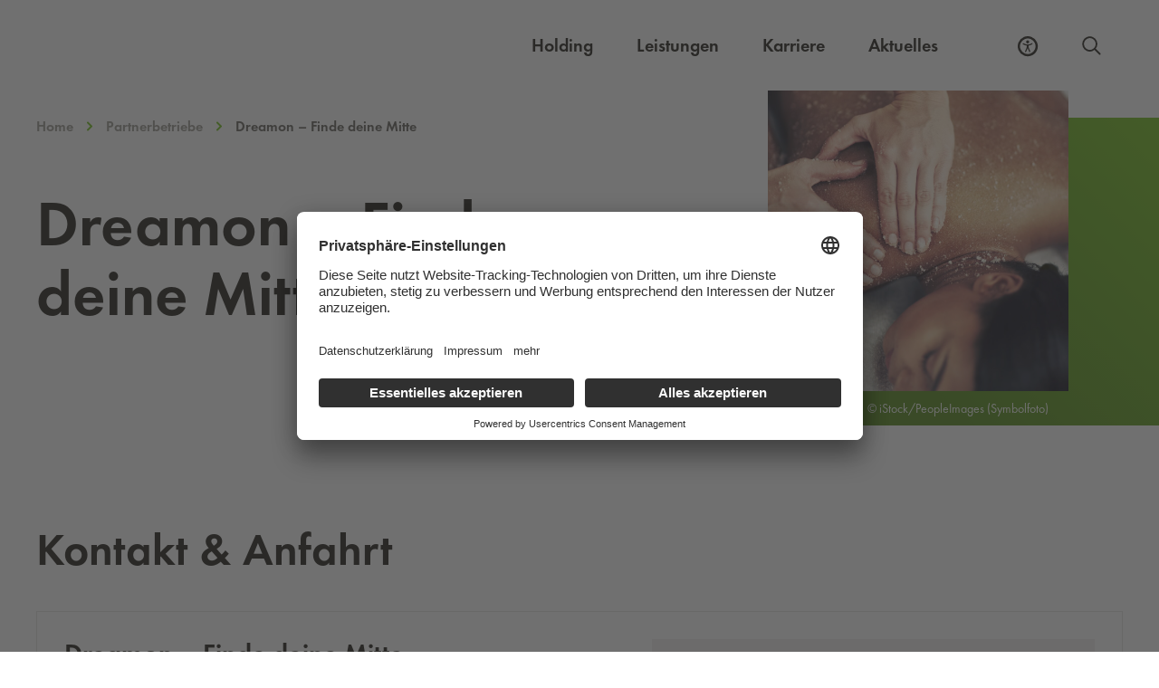

--- FILE ---
content_type: text/html; charset=UTF-8
request_url: https://www.holding-graz.at/de/partnerbetriebe/dreamon-finde-deine-mitte/
body_size: 17853
content:
<!DOCTYPE html>
<html lang="de-DE">

<head>
	<meta charset="UTF-8" />
	<meta name="viewport" content="width=device-width, initial-scale=1">
	<meta name="facebook-domain-verification" content="ldqx8kfblt4l7tw8h2kgb122je1urh" />
		<meta http-equiv="Content-Security-Policy" content="default-src 'self'; script-src 'self' 'unsafe-inline' 'unsafe-eval' *.holding-graz.at *.licdn.com *.etermin.net *.abfall.io *.usercentrics.eu *.siteimprove.net http://siteimproveanalytics.com *.facebook.net *.doubleclick.net myincert.com https://unpkg.com/@leftshiftone/convey@%5E4/dist/convey-all.js http://cdn.datatables.net/1.10.13/js/jquery.dataTables.min.js *.googleadservices.com *.googletagmanager.com *.googleapis.com *.youtube.com *.abfallplus.de; style-src 'unsafe-inline' 'self' *.cloudflare.com *.abfall.io *.abfall.local https://unpkg.com/leaflet@1.7.1/dist/leaflet.css *.abfallplus.de; object-src 'none'; base-uri 'self'; connect-src 'self' *.usercentrics.eu *.holding-graz.at *.siteimprove.com *.linkedin.oribi.io noembed.com *.googlesyndication.com *.doubleclick.net https://rad.app.graz.at:12001 *.abfall.local *.abfall.io *.friendlycaptcha.com *.proaddon.com *.graz.at *.facebook.com *.google.com wss://api.azure-cloud.aios.dev https://neht40udf6-dsn.algolia.net https://86cphc4Zwc-dsn.algolia.net https://60srfdva3b-dsn.algolia.net *.abfallplus.de; font-src 'self' data:; frame-src 'self' *.holding-graz.at *.siteimprove.com *.etermin.net schoeckl.it-wms.com *.issuu.com *.waterloo.io *.facebook.com *.youtube-nocookie.com https://graz.data.upstream-mobility.at *.brame-gamification.com *.abfallplus.de; img-src 'self' data: *.linkedin.com *.wien.gv.at *.abfall.io *.abfall.local *.mapbox.com *.usercentrics.eu *.doubleclick.net *.siteimproveanalytics.com *.siteimproveanalytics.io *.ytimg.com *.facebook.com *.google.at *.google.com *.abfallplus.de; manifest-src 'self'; media-src 'self'; worker-src blob:;">

    <link rel="dns-prefetch" href="//app.usercentrics.eu" /> 
	<link rel="dns-prefetch" href="//api.usercentrics.eu" />
	<link rel="preconnect" href="//app.usercentrics.eu">
    <link rel="preconnect" href="//privacy-proxy.usercentrics.eu">
    <link rel="preload" href="//privacy-proxy.usercentrics.eu/latest/uc-block.bundle.js" as="script">
    <script id="usercentrics-cmp" src="https://app.usercentrics.eu/browser-ui/latest/loader.js" data-settings-id="LkoVcBJK8" async></script>
    <script type="application/javascript" src="https://privacy-proxy.usercentrics.eu/latest/uc-block.bundle.js"></script>
    <script>
        uc.blockElements({
            'U8QkTd2W': '.holding-map',
            'WXuCIEBGA': '.frc-captcha',
        });
    </script>

	<meta name='robots' content='index, follow, max-image-preview:large, max-snippet:-1, max-video-preview:-1' />

	<!-- This site is optimized with the Yoast SEO plugin v23.5 - https://yoast.com/wordpress/plugins/seo/ -->
	<title>Dreamon - Finde deine Mitte - Holding Graz</title>
	<link rel="canonical" href="https://www.holding-graz.at/de/partnerbetriebe/dreamon-finde-deine-mitte/" />
	<meta property="og:locale" content="de_DE" />
	<meta property="og:type" content="article" />
	<meta property="og:title" content="Dreamon - Finde deine Mitte - Holding Graz" />
	<meta property="og:url" content="https://www.holding-graz.at/de/partnerbetriebe/dreamon-finde-deine-mitte/" />
	<meta property="og:site_name" content="Holding Graz" />
	<meta property="article:publisher" content="https://www.facebook.com/grazholding" />
	<meta property="article:modified_time" content="2023-03-02T13:19:27+00:00" />
	<meta property="og:image" content="https://www.holding-graz.at/wp-content/uploads/2022/05/Gesundheit-iStock.jpg" />
	<meta property="og:image:width" content="1757" />
	<meta property="og:image:height" content="2000" />
	<meta property="og:image:type" content="image/jpeg" />
	<meta name="twitter:card" content="summary_large_image" />
	<script type="application/ld+json" class="yoast-schema-graph">{"@context":"https://schema.org","@graph":[{"@type":"WebPage","@id":"https://www.holding-graz.at/de/partnerbetriebe/dreamon-finde-deine-mitte/","url":"https://www.holding-graz.at/de/partnerbetriebe/dreamon-finde-deine-mitte/","name":"Dreamon - Finde deine Mitte - Holding Graz","isPartOf":{"@id":"https://www.holding-graz.at/de/#website"},"primaryImageOfPage":{"@id":"https://www.holding-graz.at/de/partnerbetriebe/dreamon-finde-deine-mitte/#primaryimage"},"image":{"@id":"https://www.holding-graz.at/de/partnerbetriebe/dreamon-finde-deine-mitte/#primaryimage"},"thumbnailUrl":"https://www.holding-graz.at/wp-content/uploads/2022/05/Gesundheit-iStock.jpg","datePublished":"2022-04-21T11:35:25+00:00","dateModified":"2023-03-02T13:19:27+00:00","breadcrumb":{"@id":"https://www.holding-graz.at/de/partnerbetriebe/dreamon-finde-deine-mitte/#breadcrumb"},"inLanguage":"de","potentialAction":[{"@type":"ReadAction","target":["https://www.holding-graz.at/de/partnerbetriebe/dreamon-finde-deine-mitte/"]}]},{"@type":"ImageObject","inLanguage":"de","@id":"https://www.holding-graz.at/de/partnerbetriebe/dreamon-finde-deine-mitte/#primaryimage","url":"https://www.holding-graz.at/wp-content/uploads/2022/05/Gesundheit-iStock.jpg","contentUrl":"https://www.holding-graz.at/wp-content/uploads/2022/05/Gesundheit-iStock.jpg","width":1757,"height":2000,"caption":"© iStock/PeopleImages (Symbolfoto)"},{"@type":"BreadcrumbList","@id":"https://www.holding-graz.at/de/partnerbetriebe/dreamon-finde-deine-mitte/#breadcrumb","itemListElement":[{"@type":"ListItem","position":1,"name":"Startseite","item":"https://www.holding-graz.at/de/"},{"@type":"ListItem","position":2,"name":"Partnerbetriebe","item":"https://www.holding-graz.at/de/partnerbetriebe/"},{"@type":"ListItem","position":3,"name":"Dreamon &#8211; Finde deine Mitte"}]},{"@type":"WebSite","@id":"https://www.holding-graz.at/de/#website","url":"https://www.holding-graz.at/de/","name":"Holding Graz","description":"Site","potentialAction":[{"@type":"SearchAction","target":{"@type":"EntryPoint","urlTemplate":"https://www.holding-graz.at/de/?s={search_term_string}"},"query-input":{"@type":"PropertyValueSpecification","valueRequired":true,"valueName":"search_term_string"}}],"inLanguage":"de"}]}</script>
	<!-- / Yoast SEO plugin. -->


<style id='elasticpress-related-posts-style-inline-css' type='text/css'>
.editor-styles-wrapper .wp-block-elasticpress-related-posts ul,.wp-block-elasticpress-related-posts ul{list-style-type:none;padding:0}.editor-styles-wrapper .wp-block-elasticpress-related-posts ul li a>div{display:inline}

</style>
<style id='classic-theme-styles-inline-css' type='text/css'>
/*! This file is auto-generated */
.wp-block-button__link{color:#fff;background-color:#32373c;border-radius:9999px;box-shadow:none;text-decoration:none;padding:calc(.667em + 2px) calc(1.333em + 2px);font-size:1.125em}.wp-block-file__button{background:#32373c;color:#fff;text-decoration:none}
</style>
<style id='global-styles-inline-css' type='text/css'>
body{--wp--preset--color--black: #000000;--wp--preset--color--cyan-bluish-gray: #abb8c3;--wp--preset--color--white: #ffffff;--wp--preset--color--pale-pink: #f78da7;--wp--preset--color--vivid-red: #cf2e2e;--wp--preset--color--luminous-vivid-orange: #ff6900;--wp--preset--color--luminous-vivid-amber: #fcb900;--wp--preset--color--light-green-cyan: #7bdcb5;--wp--preset--color--vivid-green-cyan: #00d084;--wp--preset--color--pale-cyan-blue: #8ed1fc;--wp--preset--color--vivid-cyan-blue: #0693e3;--wp--preset--color--vivid-purple: #9b51e0;--wp--preset--gradient--vivid-cyan-blue-to-vivid-purple: linear-gradient(135deg,rgba(6,147,227,1) 0%,rgb(155,81,224) 100%);--wp--preset--gradient--light-green-cyan-to-vivid-green-cyan: linear-gradient(135deg,rgb(122,220,180) 0%,rgb(0,208,130) 100%);--wp--preset--gradient--luminous-vivid-amber-to-luminous-vivid-orange: linear-gradient(135deg,rgba(252,185,0,1) 0%,rgba(255,105,0,1) 100%);--wp--preset--gradient--luminous-vivid-orange-to-vivid-red: linear-gradient(135deg,rgba(255,105,0,1) 0%,rgb(207,46,46) 100%);--wp--preset--gradient--very-light-gray-to-cyan-bluish-gray: linear-gradient(135deg,rgb(238,238,238) 0%,rgb(169,184,195) 100%);--wp--preset--gradient--cool-to-warm-spectrum: linear-gradient(135deg,rgb(74,234,220) 0%,rgb(151,120,209) 20%,rgb(207,42,186) 40%,rgb(238,44,130) 60%,rgb(251,105,98) 80%,rgb(254,248,76) 100%);--wp--preset--gradient--blush-light-purple: linear-gradient(135deg,rgb(255,206,236) 0%,rgb(152,150,240) 100%);--wp--preset--gradient--blush-bordeaux: linear-gradient(135deg,rgb(254,205,165) 0%,rgb(254,45,45) 50%,rgb(107,0,62) 100%);--wp--preset--gradient--luminous-dusk: linear-gradient(135deg,rgb(255,203,112) 0%,rgb(199,81,192) 50%,rgb(65,88,208) 100%);--wp--preset--gradient--pale-ocean: linear-gradient(135deg,rgb(255,245,203) 0%,rgb(182,227,212) 50%,rgb(51,167,181) 100%);--wp--preset--gradient--electric-grass: linear-gradient(135deg,rgb(202,248,128) 0%,rgb(113,206,126) 100%);--wp--preset--gradient--midnight: linear-gradient(135deg,rgb(2,3,129) 0%,rgb(40,116,252) 100%);--wp--preset--font-size--small: 13px;--wp--preset--font-size--medium: 20px;--wp--preset--font-size--large: 36px;--wp--preset--font-size--x-large: 42px;--wp--preset--spacing--20: 0.44rem;--wp--preset--spacing--30: 0.67rem;--wp--preset--spacing--40: 1rem;--wp--preset--spacing--50: 1.5rem;--wp--preset--spacing--60: 2.25rem;--wp--preset--spacing--70: 3.38rem;--wp--preset--spacing--80: 5.06rem;--wp--preset--shadow--natural: 6px 6px 9px rgba(0, 0, 0, 0.2);--wp--preset--shadow--deep: 12px 12px 50px rgba(0, 0, 0, 0.4);--wp--preset--shadow--sharp: 6px 6px 0px rgba(0, 0, 0, 0.2);--wp--preset--shadow--outlined: 6px 6px 0px -3px rgba(255, 255, 255, 1), 6px 6px rgba(0, 0, 0, 1);--wp--preset--shadow--crisp: 6px 6px 0px rgba(0, 0, 0, 1);}:where(.is-layout-flex){gap: 0.5em;}:where(.is-layout-grid){gap: 0.5em;}body .is-layout-flow > .alignleft{float: left;margin-inline-start: 0;margin-inline-end: 2em;}body .is-layout-flow > .alignright{float: right;margin-inline-start: 2em;margin-inline-end: 0;}body .is-layout-flow > .aligncenter{margin-left: auto !important;margin-right: auto !important;}body .is-layout-constrained > .alignleft{float: left;margin-inline-start: 0;margin-inline-end: 2em;}body .is-layout-constrained > .alignright{float: right;margin-inline-start: 2em;margin-inline-end: 0;}body .is-layout-constrained > .aligncenter{margin-left: auto !important;margin-right: auto !important;}body .is-layout-constrained > :where(:not(.alignleft):not(.alignright):not(.alignfull)){max-width: var(--wp--style--global--content-size);margin-left: auto !important;margin-right: auto !important;}body .is-layout-constrained > .alignwide{max-width: var(--wp--style--global--wide-size);}body .is-layout-flex{display: flex;}body .is-layout-flex{flex-wrap: wrap;align-items: center;}body .is-layout-flex > *{margin: 0;}body .is-layout-grid{display: grid;}body .is-layout-grid > *{margin: 0;}:where(.wp-block-columns.is-layout-flex){gap: 2em;}:where(.wp-block-columns.is-layout-grid){gap: 2em;}:where(.wp-block-post-template.is-layout-flex){gap: 1.25em;}:where(.wp-block-post-template.is-layout-grid){gap: 1.25em;}.has-black-color{color: var(--wp--preset--color--black) !important;}.has-cyan-bluish-gray-color{color: var(--wp--preset--color--cyan-bluish-gray) !important;}.has-white-color{color: var(--wp--preset--color--white) !important;}.has-pale-pink-color{color: var(--wp--preset--color--pale-pink) !important;}.has-vivid-red-color{color: var(--wp--preset--color--vivid-red) !important;}.has-luminous-vivid-orange-color{color: var(--wp--preset--color--luminous-vivid-orange) !important;}.has-luminous-vivid-amber-color{color: var(--wp--preset--color--luminous-vivid-amber) !important;}.has-light-green-cyan-color{color: var(--wp--preset--color--light-green-cyan) !important;}.has-vivid-green-cyan-color{color: var(--wp--preset--color--vivid-green-cyan) !important;}.has-pale-cyan-blue-color{color: var(--wp--preset--color--pale-cyan-blue) !important;}.has-vivid-cyan-blue-color{color: var(--wp--preset--color--vivid-cyan-blue) !important;}.has-vivid-purple-color{color: var(--wp--preset--color--vivid-purple) !important;}.has-black-background-color{background-color: var(--wp--preset--color--black) !important;}.has-cyan-bluish-gray-background-color{background-color: var(--wp--preset--color--cyan-bluish-gray) !important;}.has-white-background-color{background-color: var(--wp--preset--color--white) !important;}.has-pale-pink-background-color{background-color: var(--wp--preset--color--pale-pink) !important;}.has-vivid-red-background-color{background-color: var(--wp--preset--color--vivid-red) !important;}.has-luminous-vivid-orange-background-color{background-color: var(--wp--preset--color--luminous-vivid-orange) !important;}.has-luminous-vivid-amber-background-color{background-color: var(--wp--preset--color--luminous-vivid-amber) !important;}.has-light-green-cyan-background-color{background-color: var(--wp--preset--color--light-green-cyan) !important;}.has-vivid-green-cyan-background-color{background-color: var(--wp--preset--color--vivid-green-cyan) !important;}.has-pale-cyan-blue-background-color{background-color: var(--wp--preset--color--pale-cyan-blue) !important;}.has-vivid-cyan-blue-background-color{background-color: var(--wp--preset--color--vivid-cyan-blue) !important;}.has-vivid-purple-background-color{background-color: var(--wp--preset--color--vivid-purple) !important;}.has-black-border-color{border-color: var(--wp--preset--color--black) !important;}.has-cyan-bluish-gray-border-color{border-color: var(--wp--preset--color--cyan-bluish-gray) !important;}.has-white-border-color{border-color: var(--wp--preset--color--white) !important;}.has-pale-pink-border-color{border-color: var(--wp--preset--color--pale-pink) !important;}.has-vivid-red-border-color{border-color: var(--wp--preset--color--vivid-red) !important;}.has-luminous-vivid-orange-border-color{border-color: var(--wp--preset--color--luminous-vivid-orange) !important;}.has-luminous-vivid-amber-border-color{border-color: var(--wp--preset--color--luminous-vivid-amber) !important;}.has-light-green-cyan-border-color{border-color: var(--wp--preset--color--light-green-cyan) !important;}.has-vivid-green-cyan-border-color{border-color: var(--wp--preset--color--vivid-green-cyan) !important;}.has-pale-cyan-blue-border-color{border-color: var(--wp--preset--color--pale-cyan-blue) !important;}.has-vivid-cyan-blue-border-color{border-color: var(--wp--preset--color--vivid-cyan-blue) !important;}.has-vivid-purple-border-color{border-color: var(--wp--preset--color--vivid-purple) !important;}.has-vivid-cyan-blue-to-vivid-purple-gradient-background{background: var(--wp--preset--gradient--vivid-cyan-blue-to-vivid-purple) !important;}.has-light-green-cyan-to-vivid-green-cyan-gradient-background{background: var(--wp--preset--gradient--light-green-cyan-to-vivid-green-cyan) !important;}.has-luminous-vivid-amber-to-luminous-vivid-orange-gradient-background{background: var(--wp--preset--gradient--luminous-vivid-amber-to-luminous-vivid-orange) !important;}.has-luminous-vivid-orange-to-vivid-red-gradient-background{background: var(--wp--preset--gradient--luminous-vivid-orange-to-vivid-red) !important;}.has-very-light-gray-to-cyan-bluish-gray-gradient-background{background: var(--wp--preset--gradient--very-light-gray-to-cyan-bluish-gray) !important;}.has-cool-to-warm-spectrum-gradient-background{background: var(--wp--preset--gradient--cool-to-warm-spectrum) !important;}.has-blush-light-purple-gradient-background{background: var(--wp--preset--gradient--blush-light-purple) !important;}.has-blush-bordeaux-gradient-background{background: var(--wp--preset--gradient--blush-bordeaux) !important;}.has-luminous-dusk-gradient-background{background: var(--wp--preset--gradient--luminous-dusk) !important;}.has-pale-ocean-gradient-background{background: var(--wp--preset--gradient--pale-ocean) !important;}.has-electric-grass-gradient-background{background: var(--wp--preset--gradient--electric-grass) !important;}.has-midnight-gradient-background{background: var(--wp--preset--gradient--midnight) !important;}.has-small-font-size{font-size: var(--wp--preset--font-size--small) !important;}.has-medium-font-size{font-size: var(--wp--preset--font-size--medium) !important;}.has-large-font-size{font-size: var(--wp--preset--font-size--large) !important;}.has-x-large-font-size{font-size: var(--wp--preset--font-size--x-large) !important;}
.wp-block-navigation a:where(:not(.wp-element-button)){color: inherit;}
:where(.wp-block-post-template.is-layout-flex){gap: 1.25em;}:where(.wp-block-post-template.is-layout-grid){gap: 1.25em;}
:where(.wp-block-columns.is-layout-flex){gap: 2em;}:where(.wp-block-columns.is-layout-grid){gap: 2em;}
.wp-block-pullquote{font-size: 1.5em;line-height: 1.6;}
</style>
<link rel='stylesheet' id='wpml-blocks-css' href='https://www.holding-graz.at/wp-content/plugins/sitepress-multilingual-cms/dist/css/blocks/styles.css?ver=4.6.13' type='text/css' media='all' />
<link rel='stylesheet' id='elasticpress-facets-css' href='https://www.holding-graz.at/wp-content/plugins/elasticpress/dist/css/facets-styles.css?ver=7d568203f3965dc85d8a' type='text/css' media='all' />
<link rel="preload" id="futura-book-font" href="https://www.holding-graz.at/wp-content/themes/holding-graz/assets/fonts/FuturaPT-Book/font.woff2" as="font" type="font/woff2" crossorigin><link rel="preload" id="futura-demi-font" href="https://www.holding-graz.at/wp-content/themes/holding-graz/assets/fonts/FuturaPT-Demi/font.woff2" as="font" type="font/woff2" crossorigin><link rel='stylesheet' id='theme-css' href='https://www.holding-graz.at/wp-content/themes/holding-graz/build/main.css?id=25e017fdc850bf45dbd4' type='text/css' media='all' />
<link rel="https://api.w.org/" href="https://www.holding-graz.at/de/wp-json/" /><link rel="alternate" type="application/json+oembed" href="https://www.holding-graz.at/de/wp-json/oembed/1.0/embed?url=https%3A%2F%2Fwww.holding-graz.at%2Fde%2Fpartnerbetriebe%2Fdreamon-finde-deine-mitte%2F" />
<link rel="alternate" type="text/xml+oembed" href="https://www.holding-graz.at/de/wp-json/oembed/1.0/embed?url=https%3A%2F%2Fwww.holding-graz.at%2Fde%2Fpartnerbetriebe%2Fdreamon-finde-deine-mitte%2F&#038;format=xml" />
<meta name="generator" content="WPML ver:4.6.13 stt:1,3;" />
<!-- Stream WordPress user activity plugin v4.0.2 -->
		<style>
			.algolia-search-highlight {
				background-color: #fffbcc;
				border-radius: 2px;
				font-style: normal;
			}
		</style>
			
	<style>[x-cloak]{display:none!important;}</style>
	
	<!-- Matomo Tag Manager -->
    <script type="text/javascript">
        var _paq = window._paq = window._paq || [];
        var _mtm = window._mtm = window._mtm || [];
        _mtm.push({'mtm.startTime': (new Date().getTime()), 'event': 'mtm.Start'});
        var d=document, g=d.createElement('script'), s=d.getElementsByTagName('script')[0];
        g.type='text/javascript'; g.async=true; g.src='https://matomo.holding-graz.at/js/container_CbaGEGbs.js'; s.parentNode.insertBefore(g,s);
    </script>
	<!-- End Matomo Tag Manager -->

	<!-- Global site tag (gtag.js) - Google Ads: 726001055 -->

	<script async src="https://www.googletagmanager.com/gtag/js?id=AW-726001055" type="text/plain"></script>
	<script type="text/plain" data-usercentrics="Google Ads">
		window.dataLayer = window.dataLayer || []; 
		function gtag(){
			dataLayer.push(arguments);
		} 

		// Default ad_storage to 'denied'.
		gtag('consent', 'default', {
			'ad_storage': 'denied',
			'analytics_storage': 'denied'
		});

		gtag('js', new Date());
		gtag('config', 'AW-726001055'); 

	</script>
	
	<!-- Handle consent for Google Ads -->
	<script type="text/javascript">
		window.addEventListener("ucEvent", function (e) {
			if( e.detail && e.detail.event == "consent_status") {
				// check for consent status of service "Google Ads Remarketing" 
				var ucAdService = 'Google Ads Remarketing'; 

				if(e.detail.hasOwnProperty(ucAdService))
				{
					gtag("consent", "update", {
						ad_storage: e.detail[ucAdService] ? 'granted':'denied',
					});
				}
				else {            
					if(e.detail.hasOwnProperty(ucAdService)) {
						gtag("consent", "update", {
							ad_storage: e.detail[ucAdService] ? 'granted':'denied'
						});
					}            
				}
			}
		});
	</script>
	
</head>
<body class="partner-template-default single single-partner postid-75471">
	<header>
		<a class="skip-navigation-link" href="#main">Zum Inhalt springen</a>		
		<div class="main-header">
	<nav class="main-header__wrapper container" aria-label="Global">

		<div class="main-header__logo">
			<a aria-label="Homepage" href="https://www.holding-graz.at/de/">
				<svg xmlns="http://www.w3.org/2000/svg" fill="none" viewbox="0 0 131 42" aria-hidden="true">
  <path fill="#818176" fill-rule="evenodd" d="M85.4935 36.4326v-3.534h.9688v8.7084h-.9688v-4.2732h-4.4544v4.2732h-.9688v-8.7084h.9688v3.534h4.4544zM88.7919 37.2526c0 1.9637 1.5916 3.604 3.5646 3.604 1.9733 0 3.5659-1.6403 3.5659-3.604 0-1.9745-1.5688-3.6036-3.5659-3.6036-1.9958 0-3.5646 1.6291-3.5646 3.6036zm8.0992.0116c0 2.5065-2.0531 4.4926-4.5346 4.4926-2.4802 0-4.5342-1.9861-4.5342-4.4926 0-2.4943 2.054-4.5159 4.5342-4.5159 2.4815 0 4.5346 2.0216 4.5346 4.5159zM99.1767 40.7059h2.4003v.9011h-3.37v-8.7084h.9697v7.8073zM104.208 40.7059c1.062 0 1.95-.1498 2.746-.9007.716-.6701 1.085-1.5824 1.085-2.5526 0-.9931-.381-1.9521-1.131-2.6101-.796-.7042-1.673-.8428-2.7-.8428h-.704v6.9062h.704zm-1.673-7.8073h1.638c1.304 0 2.366.1731 3.393 1.0509.992.8549 1.442 2.0211 1.442 3.3147 0 1.2708-.461 2.3908-1.419 3.2457-1.038.924-2.077 1.0971-3.438 1.0971h-1.616v-8.7084z" clip-rule="evenodd"></path>
  <g fill-rule="evenodd" clip-rule="evenodd">
    <path fill="#818176" d="M110.381 41.607h.969v-8.7084h-.969v8.7084zM113.172 32.5291l6.784 7.1147v-6.7451h.97V42l-6.784-7.1035v6.7106h-.97v-9.078zM130.826 37.2297c.024 1.1783-.104 2.1485-.9 3.0721-.795.9244-2.007 1.455-3.219 1.455-2.446 0-4.477-2.0323-4.477-4.4809 0-2.4948 2.031-4.5276 4.535-4.5276 1.523 0 2.757.6818 3.681 1.8825l-.704.6585c-.727-1.0281-1.707-1.6403-2.989-1.6403-1.984 0-3.553 1.6748-3.553 3.6381 0 .9245.369 1.8023 1.015 2.4607.635.6352 1.558 1.1088 2.469 1.1088 1.511 0 3.104-1.1088 3.104-2.7258h-2.585v-.9011h3.623zM0 29.8237h30.2936V.0635H0v29.7602zM33.5098 29.8237h30.2936V.0635H33.5098v29.7602z"></path>
    <path fill="#69AF41" d="M67.0215 29.8237h30.2941V.0635H67.0215v29.7602z"></path>
    <path fill="#818176" d="M100.533 29.8237h30.295V.0635h-30.295v29.7602z"></path>
  </g>
  <path fill="#FFFFFE" fill-rule="evenodd" d="M19.4327 15.0766v2.8779H22.62c-.2736 3.3017-3.895 5.8301-6.9481 5.8301-4.4214 0-8.2987-3.9349-8.2987-8.4205 0-4.6905 3.7477-8.3646 8.5332-8.3646 2.5738 0 5.1477 1.289 6.7169 3.3633l.1534.2025 2.2703-2.0911-.1394-.169c-2.1636-2.6193-5.5724-4.1831-9.1173-4.1831-6.4064 0-11.6184 5.0806-11.6184 11.326 0 6.0788 5.1864 11.214 11.3252 11.214 6.157 0 10.6254-4.4217 10.6254-10.5122v-1.0733h-6.6898zM51.9701 10.9536c0 3.2312-2.9883 3.6461-5.5916 3.6461h-.641V7.3934h.4961c3.9136 0 5.7365 1.1312 5.7365 3.5602zM49.9132 16.94c3.0121-.5222 5.0815-2.9768 5.0815-6.0974 0-2.1957-1.1487-4.2122-3.0018-5.2631-1.8485-1.009-4.0974-1.009-5.9048-1.009h-3.551v21.6431h3.2004v-8.9618h.7865l6.4633 8.9618h3.8997L49.9132 16.94zM123.876 4.5724H108.77v2.8798h9.842l-11.126 18.7614h16.215v-2.8765h-10.95l11.125-18.7647zM78.6256 18.0268l3.545-7.7798 3.5435 7.7798h-7.0885zm3.8853-13.9426h-.6821L71.3223 26.2136h3.4503l2.5048-5.3093h9.7854l2.5048 5.3093h3.4498L82.5109 4.0842z" clip-rule="evenodd"></path>
</svg>
				<svg xmlns="http://www.w3.org/2000/svg" fill="none" viewbox="0 0 131 42" aria-hidden="true">
  <path fill="#fff" fill-rule="evenodd" d="M85.4916 36.4332v-3.535h.9687v8.7094h-.9687v-4.2742h-4.4545v4.2742h-.9687v-8.7094h.9687v3.535h4.4545zM88.7919 37.2531c0 1.9638 1.5916 3.6036 3.5646 3.6036 1.9733 0 3.5659-1.6398 3.5659-3.6036 0-1.9749-1.5688-3.6036-3.5659-3.6036-1.9958 0-3.5646 1.6287-3.5646 3.6036zm8.0992.0117c0 2.506-2.0531 4.4926-4.5346 4.4926-2.4802 0-4.5342-1.9866-4.5342-4.4926 0-2.4948 2.054-4.5164 4.5342-4.5164 2.4815 0 4.5346 2.0216 4.5346 4.5164zM99.1748 40.7064h2.4002v.9012h-3.3699v-8.7094h.9697v7.8082zM104.205 40.7064c1.062 0 1.951-.1498 2.747-.9016.715-.6692 1.084-1.5815 1.084-2.5517 0-.9931-.38-1.9521-1.131-2.6105-.796-.7042-1.672-.8428-2.7-.8428h-.703v6.9066h.703zm-1.672-7.8082h1.638c1.304 0 2.365.174 3.393 1.0514.992.8554 1.442 2.0206 1.442 3.3152 0 1.2707-.462 2.3902-1.42 3.2452-1.037.924-2.077 1.0976-3.438 1.0976h-1.615v-8.7094z" clip-rule="evenodd"></path>
  <g fill="#fff" fill-rule="evenodd" clip-rule="evenodd">
    <path d="M110.379 41.6071h.969v-8.7089h-.969v8.7089zM113.17 32.5291l6.784 7.1147v-6.7456h.97V42l-6.784-7.1031v6.7107h-.97v-9.0785zM130.824 37.2302c.023 1.1779-.104 2.1481-.9 3.0721-.796.924-2.007 1.4551-3.22 1.4551-2.445 0-4.475-2.0328-4.475-4.4814 0-2.4944 2.03-4.5276 4.534-4.5276 1.522 0 2.757.6818 3.68 1.882l-.704.6594c-.726-1.0285-1.707-1.6403-2.988-1.6403-1.984 0-3.554 1.6749-3.554 3.6377 0 .9244.37 1.8023 1.015 2.4607.635.6356 1.558 1.1088 2.47 1.1088 1.511 0 3.104-1.1088 3.104-2.7263h-2.585v-.9002h3.623zM0 29.8835h30.2932V.1232H0v29.7603zm.9324-.9333h28.4284V1.0566H.9324v27.8936z"></path>
    <path d="M19.4322 15.136v2.8793h3.1874c-.2742 3.3012-3.8946 5.8287-6.9477 5.8287-4.4218 0-8.2996-3.935-8.2996-8.4201 0-4.6905 3.7482-8.3645 8.5336-8.3645 2.5743 0 5.1477 1.2889 6.7169 3.3632l.1529.2026 2.2709-2.0916-.1399-.169C22.744 5.7452 19.3352 4.182 15.7894 4.182c-6.406 0-11.6175 5.0806-11.6175 11.326 0 6.0793 5.1864 11.2145 11.3252 11.2145 6.1565 0 10.625-4.4212 10.625-10.5126V15.136h-6.6899zM33.5078 29.8835h30.2937V.1232H33.5078v29.7603zm.9324-.9333h28.4289V1.0566H34.4402v27.8936z"></path>
    <path d="M51.969 11.0134c0 3.2312-2.9883 3.6456-5.5915 3.6456h-.6415V7.4532h.497c3.9132 0 5.736 1.1312 5.736 3.5602zm-2.0573 5.9864c3.0116-.5222 5.0824-2.9769 5.0824-6.0975 0-2.1957-1.1491-4.2121-3.0022-5.263-1.848-1.009-4.0974-1.009-5.9053-1.009h-3.5514V26.273h3.2008v-8.9614h.7865l6.4633 8.9614h3.9001l-6.9742-9.2731zM100.533 29.8835h30.294V.1232h-30.294v29.7603zm.933-.9333h28.428V1.0566h-28.428v27.8936z"></path>
    <path d="M123.876 4.6322h-15.107v2.8793h9.842L107.486 26.273h16.215v-2.8756h-10.95l11.125-18.7651zM89.5661 26.2729l-2.5058-5.3083h-9.7845l-2.5039 5.3083h-3.4512L81.8282 4.1436h.6821L93.015 26.2729h-3.4489zm-22.5446 3.6106h30.2932V.1232H67.0215v29.7603z"></path>
  </g>
  <path fill="#fff" fill-rule="evenodd" d="M78.625 18.0872h7.0875l-3.5416-7.7803-3.5459 7.7803z" clip-rule="evenodd"></path>
</svg>
			</a>
			<div class="main-header__mobile">
				<div class="main-header__ally lg:hidden">
					<div class="a11y__tooltip-mobile tooltip-focusable" role="tooltip">
						<button class="a11y__tooltip__icon-mobile a11y__tooltip__button-mobile" aria-controls="a11y-tooltip-content-mobile" aria-expanded="false" aria-label="Barrierefreiheits Einstellungen">
							<span class="a11y__tooltip__icon__closed">
								<svg fill="none" xmlns="http://www.w3.org/2000/svg" viewbox="0 0 24 24" aria-hidden="true">
  <path d="M11.95 8.944c.925 0 1.681-.756 1.681-1.68 0-.924-.756-1.68-1.68-1.68-.925 0-1.681.756-1.681 1.68 0 .924.756 1.68 1.68 1.68Z" fill="currentColor"></path>
  <path d="M13.003 12.726c0 .462.084.924.294 1.344l1.554 3.655c.126.337 0 .673-.336.84-.336.127-.672 0-.84-.335l-1.555-3.656c0-.042-.041-.042-.041-.084s-.085-.084-.127-.084c-.084 0-.126.042-.126.084a.597.597 0 0 0-.084.252l-1.47 3.446c-.126.336-.504.462-.84.336-.336-.126-.463-.504-.336-.84l1.47-3.446c.252-.546.336-1.134.336-1.722V11.38c-1.512-.168-2.899-.714-4.117-1.512-.294-.21-.378-.588-.168-.882.21-.295.588-.379.882-.168a8.064 8.064 0 0 0 4.454 1.344 8.063 8.063 0 0 0 4.453-1.344c.294-.21.672-.127.882.168.21.294.126.672-.168.882-1.218.798-2.605 1.344-4.117 1.512v1.345Z" fill="currentColor"></path>
  <path d="M3.01 15.897A9.826 9.826 0 1 0 21.096 8.21 9.826 9.826 0 0 0 3.01 15.897v0Z" stroke="currentColor" stroke-width="2.5" stroke-linecap="round" stroke-linejoin="round"></path>
</svg>
							</span>
						</button>

						<div class="a11y__tooltip__content-mobile" id="a11y-tooltip-content-mobile" aria-hidden="true">
							<p>Wollen Sie den Kontrast der Webseite zur besseren Leserlichkeit erhöhen?</p>
							
<fieldset
    class="a11y-checkbox"
    x-transition:enter="transition ease-out duration-300"
    x-transition:enter-start="opacity-0"
    x-transition:enter-end="opacity-100"
    x-transition:leave="transition ease-in duration-300"
    x-transition:leave-start="opacity-100"
    x-transition:leave-end="opacity-0"
>
    <legend class="a11y-checkbox__label label">Kontrast erhöhen</legend>
    <input
        type="checkbox"
        id="highContrast-mobile"
        name="a11y-checkbox-input"
        value="1"
        data-cookie="a11y-checkbox-highContrast-mobile"
            />

    <label for="highContrast-mobile" class="a11y-checkbox__wrapper">
        <span class="a11y-checkbox__icon">
            <svg xmlns="http://www.w3.org/2000/svg" fill="none" viewbox="0 0 19 20" aria-hidden="true">
  <path stroke="currentcolor" stroke-linecap="round" stroke-linejoin="round" stroke-width="3" d="M2 13l6 5 9-16"></path>
</svg>
        </span>
    </label>
    
    
</fieldset>						</div>
					</div>
				</div>
				<button aria-label="Suche" class="main-header__search-mobile-trigger" data-search-opener>
					<span>
						<svg fill="none" class="stroke-current" xmlns="http://www.w3.org/2000/svg" viewbox="0 0 26 26" aria-hidden="true">
  <path clip-rule="evenodd" d="M15.716 19.98A8.056 8.056 0 109.414 5.15a8.056 8.056 0 006.302 14.83z" stroke-width="2" stroke-linecap="round" stroke-linejoin="round"></path>
  <path d="M18.261 18.261l6.248 6.249" stroke-width="2" stroke-linecap="round" stroke-linejoin="round"></path>
</svg>
					</span>
				</button>
				<button aria-label="Toggle menu" class="main-header__open-close" aria-expanded="false">
					<span class="main-header__line"></span>
					<span class="main-header__line"></span>
					<span class="main-header__line"></span>
				</button>
			</div>
		</div>

		<div class="main-header__overlay"></div>
		<div class="main-header__background"></div>

		
<script type="text/javascript">
    var ep_autosuggest = { route_planner_url: "https://www.holding-graz.at/de/mobilitaet/routenplaner/" };
</script>

<form x-ref="autosuggest" x-data="autosuggest()" x-init="init()" class="autosuggest main-header__search--input mobile">
  <div class="autosuggest__inner">
    <label for="search-mobile">
        <span class="sr-only">
            Suche        </span>
    </label>

    <input
    type="search"
    name="search"
    class="search search-field"
    x-ref="input"
    autocomplete="off"
    spellcheck="false"
    data-redirect="https://www.holding-graz.at/de/suche/"
            data-placeholder="Suche zB Fahrplan, Müll, Freizeit"
        placeholder="Suche zB Fahrplan, Müll, Freizeit"
        id="search-mobile"    >
    <!-- <span data-autosuggest-content class="autosuggest__headline">Häufige Suchen</span> -->
    <button x-ref="submitButton" aria-label="Suche" class="autosuggest__submit-button">
      <svg class="arrow-bubble" xmlns="http://www.w3.org/2000/svg" viewbox="0 0 40 40" aria-hidden="true">
  <title>Arrow</title>
  <circle class="fill-current" r="20" cy="20" cx="20"></circle>
  <path class="arrow-head" fill="#fff" d="M22.615 14.293a1 1 0 00-1.414 1.414l4.225 4.326-4.225 4.26a1 1 0 001.414 1.414l5-5a1 1 0 000-1.414l-5-5z" clip-rule="evenodd" fill-rule="evenodd"></path>
  <path class="arrow-line" fill="#fff" d="M24.46 18.981H11.964a1 1 0 100 2H24.46c1.397-.018 1.384-1.984 0-2z" clip-rule="evenodd" fill-rule="evenodd"></path>
</svg>
    </button>
  </div>
</form>
		<div class="main-header__right scrollbar--hide">
			<div class="main-header__close-wrapper">
				<button class="main-header__close" aria-label="Menü schließen"><svg xmlns="http://www.w3.org/2000/svg" fill="none" viewbox="0 0 34 34" aria-hidden="true">
  <path stroke="currentcolor" stroke-linecap="round" stroke-linejoin="round" stroke-width="2" d="M8.4844 25.4559L25.4549 8.4853M25.4551 25.4559L8.4845 8.4853"></path>
</svg>
</button>
			</div>
			
			<div class="flex w-full">
				<div class="main-header__menu">
					<ul id="menu-hauptmenue" class="main-navigation"><li id="menu-item-8836" class="menu-item menu-item-type-post_type menu-item-object-page menu-item-home menu-item-has-children menu-item-8836"><a href="https://www.holding-graz.at/de/" aria-haspopup="true" aria-expanded="false">Holding</a>
<div class='sub-menu'><ul>
	<li id="menu-item-8738" class="menu-item menu-item-type-post_type menu-item-object-page menu-item-8738"><a href="https://www.holding-graz.at/de/unternehmen/">Unternehmen</a></li>
	<li id="menu-item-8739" class="menu-item menu-item-type-post_type menu-item-object-page menu-item-8739"><a href="https://www.holding-graz.at/de/unternehmen/beteiligungen/">Beteiligungen</a></li>
	<li id="menu-item-8740" class="menu-item menu-item-type-post_type menu-item-object-page menu-item-8740"><a href="https://www.holding-graz.at/de/presse-kommunikation/">Presse</a></li>
	<li id="menu-item-8741" class="menu-item menu-item-type-post_type menu-item-object-page menu-item-8741"><a href="https://www.holding-graz.at/de/unternehmen/kontakt/">Kontakt</a></li>
</ul></div>
</li>
<li id="menu-item-8835" class="menu-item menu-item-type-post_type menu-item-object-page menu-item-home menu-item-has-children menu-item-8835"><a href="https://www.holding-graz.at/de/" aria-haspopup="true" aria-expanded="false">Leistungen</a>
<div class='sub-menu'><ul>
	<li id="menu-item-8717" class="menu-item menu-item-type-post_type menu-item-object-page menu-item-8717"><a href="https://www.holding-graz.at/de/mobilitaet/">Mobilität</a></li>
	<li id="menu-item-8729" class="menu-item menu-item-type-post_type menu-item-object-page menu-item-8729"><a href="https://www.holding-graz.at/de/freizeit/">Freizeit</a></li>
	<li id="menu-item-8731" class="menu-item menu-item-type-post_type menu-item-object-page menu-item-8731"><a href="https://www.holding-graz.at/de/stadtraum/">Stadtraum</a></li>
	<li id="menu-item-8732" class="menu-item menu-item-type-post_type menu-item-object-page menu-item-8732"><a href="https://www.holding-graz.at/de/wasser/">Wasser</a></li>
	<li id="menu-item-8733" class="menu-item menu-item-type-post_type menu-item-object-page menu-item-8733"><a href="https://www.holding-graz.at/de/abfall-holding-graz/">Abfall</a></li>
	<li id="menu-item-8734" class="menu-item menu-item-type-post_type menu-item-object-page menu-item-8734"><a href="https://www.holding-graz.at/de/kommunalwerkstatte/">Werkstätte</a></li>
	<li id="menu-item-8736" class="menu-item menu-item-type-post_type menu-item-object-page menu-item-8736"><a href="https://www.holding-graz.at/de/grazgutschein/">GrazGutschein</a></li>
</ul></div>
</li>
<li id="menu-item-741695" class="menu-item menu-item-type-custom menu-item-object-custom menu-item-741695"><a target="_blank" href="https://karriere.holding-graz.at/">Karriere<span class="sr-only">Externer Link, öffnet eine neue Registerkarte</span></a></li>
<li id="menu-item-8743" class="menu-item menu-item-type-post_type menu-item-object-page current_page_parent menu-item-8743"><a href="https://www.holding-graz.at/de/aktuelles/">Aktuelles</a></li>
</ul>				</div>

				<ul class="main-header__language">
														</ul>

				<div class="main-header__ally hidden lg:block">
					<div class="a11y__tooltip tooltip-focusable" role="tooltip">
						<button class="a11y__tooltip__icon a11y__tooltip__button" aria-controls="a11y-tooltip-content" aria-expanded="false" aria-label="Barrierefreiheits Einstellungen">
							<span class="a11y__tooltip__icon__closed">
								<svg fill="none" xmlns="http://www.w3.org/2000/svg" viewbox="0 0 24 24" aria-hidden="true">
  <path d="M11.95 8.944c.925 0 1.681-.756 1.681-1.68 0-.924-.756-1.68-1.68-1.68-.925 0-1.681.756-1.681 1.68 0 .924.756 1.68 1.68 1.68Z" fill="currentColor"></path>
  <path d="M13.003 12.726c0 .462.084.924.294 1.344l1.554 3.655c.126.337 0 .673-.336.84-.336.127-.672 0-.84-.335l-1.555-3.656c0-.042-.041-.042-.041-.084s-.085-.084-.127-.084c-.084 0-.126.042-.126.084a.597.597 0 0 0-.084.252l-1.47 3.446c-.126.336-.504.462-.84.336-.336-.126-.463-.504-.336-.84l1.47-3.446c.252-.546.336-1.134.336-1.722V11.38c-1.512-.168-2.899-.714-4.117-1.512-.294-.21-.378-.588-.168-.882.21-.295.588-.379.882-.168a8.064 8.064 0 0 0 4.454 1.344 8.063 8.063 0 0 0 4.453-1.344c.294-.21.672-.127.882.168.21.294.126.672-.168.882-1.218.798-2.605 1.344-4.117 1.512v1.345Z" fill="currentColor"></path>
  <path d="M3.01 15.897A9.826 9.826 0 1 0 21.096 8.21 9.826 9.826 0 0 0 3.01 15.897v0Z" stroke="currentColor" stroke-width="2.5" stroke-linecap="round" stroke-linejoin="round"></path>
</svg>
							</span>
						</button>

						<div class="a11y__tooltip__content tooltip__content-focusable tooltip--left-fixed" id="a11y-tooltip-content" aria-hidden="true">
							<p>Wollen Sie den Kontrast der Webseite zur besseren Leserlichkeit erhöhen?</p>
							
<fieldset
    class="a11y-checkbox"
    x-transition:enter="transition ease-out duration-300"
    x-transition:enter-start="opacity-0"
    x-transition:enter-end="opacity-100"
    x-transition:leave="transition ease-in duration-300"
    x-transition:leave-start="opacity-100"
    x-transition:leave-end="opacity-0"
>
    <legend class="a11y-checkbox__label label">Kontrast erhöhen</legend>
    <input
        type="checkbox"
        id="highContrast"
        name="a11y-checkbox-input"
        value="1"
        data-cookie="a11y-checkbox-highContrast"
            />

    <label for="highContrast" class="a11y-checkbox__wrapper">
        <span class="a11y-checkbox__icon">
            <svg xmlns="http://www.w3.org/2000/svg" fill="none" viewbox="0 0 19 20" aria-hidden="true">
  <path stroke="currentcolor" stroke-linecap="round" stroke-linejoin="round" stroke-width="3" d="M2 13l6 5 9-16"></path>
</svg>
        </span>
    </label>
    
    
</fieldset>						</div>
					</div>
				</div>
			</div>

			<button aria-label="Neue Suche starten" class="main-header__search" data-search-opener>
				<span style="height: 0px; width: 0px; visibility: hidden">Neue Suche starten</span>
				<span>
					<svg fill="none" class="stroke-current" xmlns="http://www.w3.org/2000/svg" viewbox="0 0 26 26" aria-hidden="true">
  <path clip-rule="evenodd" d="M15.716 19.98A8.056 8.056 0 109.414 5.15a8.056 8.056 0 006.302 14.83z" stroke-width="2" stroke-linecap="round" stroke-linejoin="round"></path>
  <path d="M18.261 18.261l6.248 6.249" stroke-width="2" stroke-linecap="round" stroke-linejoin="round"></path>
</svg>
				</span>
			</button>

			
<script type="text/javascript">
    var ep_autosuggest = { route_planner_url: "https://www.holding-graz.at/de/mobilitaet/routenplaner/" };
</script>

<form x-ref="autosuggest" x-data="autosuggest()" x-init="init()" class="autosuggest main-header__search--input desktop">
  <div class="autosuggest__inner">
    <label for="search-desktop">
        <span class="sr-only">
            Suche        </span>
    </label>

    <input
    type="search"
    name="search"
    class="search search-field"
    x-ref="input"
    autocomplete="off"
    spellcheck="false"
    data-redirect="https://www.holding-graz.at/de/suche/"
            data-placeholder="Suche zB Fahrplan, Müll, Freizeit"
        placeholder="Suche zB Fahrplan, Müll, Freizeit"
        id="search-desktop"    >
    <!-- <span data-autosuggest-content class="autosuggest__headline">Häufige Suchen</span> -->
    <button x-ref="submitButton" aria-label="Suche" class="autosuggest__submit-button">
      <svg class="arrow-bubble" xmlns="http://www.w3.org/2000/svg" viewbox="0 0 40 40" aria-hidden="true">
  <title>Arrow</title>
  <circle class="fill-current" r="20" cy="20" cx="20"></circle>
  <path class="arrow-head" fill="#fff" d="M22.615 14.293a1 1 0 00-1.414 1.414l4.225 4.326-4.225 4.26a1 1 0 001.414 1.414l5-5a1 1 0 000-1.414l-5-5z" clip-rule="evenodd" fill-rule="evenodd"></path>
  <path class="arrow-line" fill="#fff" d="M24.46 18.981H11.964a1 1 0 100 2H24.46c1.397-.018 1.384-1.984 0-2z" clip-rule="evenodd" fill-rule="evenodd"></path>
</svg>
    </button>
  </div>
</form>		</div>

	</nav>
</div>
<div class="spacer"></div>	</header>

	<main id="main" tabindex="-1">
		<div class="header-spacer"></div>

		
<section class="content-header content-header--partner container">
    <div class="content-header__text">
        <div class="content-header__breadcrumbs mb-xl">
            <div class="breadcrumbs subline" itemscope itemtype="http://schema.org/BreadcrumbList"><span itemprop="itemListElement" itemscope itemtype="http://schema.org/ListItem"><a class="breadcrumbs__link" href="https://www.holding-graz.at/de/" itemprop="item"><span itemprop="name">Home</span></a><meta itemprop="position" content="1" /></span><span class="breadcrumbs__separator"><svg width="6" height="11" viewbox="0 0 6 11" fill="none" xmlns="http://www.w3.org/2000/svg" aria-hidden="true">
<path d="M1 9.5L5 5.5L1 1.5" stroke="#6EC00F" stroke-width="2" stroke-linecap="round" stroke-linejoin="round"></path>
</svg></span><span itemprop="itemListElement" itemscope itemtype="http://schema.org/ListItem"><a class="breadcrumbs__link" href="https://www.holding-graz.at/de/partnerbetriebe/" itemprop="item"><span itemprop="name">Partnerbetriebe</span></a><meta itemprop="position" content="2" /></span><span class="breadcrumbs__separator"><svg width="6" height="11" viewbox="0 0 6 11" fill="none" xmlns="http://www.w3.org/2000/svg" aria-hidden="true">
<path d="M1 9.5L5 5.5L1 1.5" stroke="#6EC00F" stroke-width="2" stroke-linecap="round" stroke-linejoin="round"></path>
</svg></span><span class="breadcrumbs__current">Dreamon &#8211; Finde deine Mitte</span></div><!-- .breadcrumbs -->        </div>

        
        <h1>Dre&shy;a&shy;mon &#8211; Finde deine Mitte</h1>
            </div>
            <div class="content-header__image">
            <div class="image has--skeleton is--loading"><img style="" class="lazyload" src="data:," data-src="https://www.holding-graz.at/wp-content/uploads/2022/05/Gesundheit-iStock-1200x1200.jpg" data-srcset="https://www.holding-graz.at/wp-content/uploads/2022/05/Gesundheit-iStock-200x200.jpg 200w,https://www.holding-graz.at/wp-content/uploads/2022/05/Gesundheit-iStock-600x600.jpg 600w,https://www.holding-graz.at/wp-content/uploads/2022/05/Gesundheit-iStock-1200x1200.jpg 1200w," alt="Wellness-Massage mit Peeling auf Rücken einer entspannten Frau in wohltuender Atmosphäre." /></div>                            <span class="content-header__caption text-caption">© iStock/PeopleImages (Symbolfoto)</span>
                    </div>
    </section>

    <section class="section">
        <h2 class="container headline">Kontakt &amp; Anfahrt</h2>
        <link rel="stylesheet" href="https://unpkg.com/leaflet@1.7.1/dist/leaflet.css" integrity="sha512-xodZBNTC5n17Xt2atTPuE1HxjVMSvLVW9ocqUKLsCC5CXdbqCmblAshOMAS6/keqq/sMZMZ19scR4PsZChSR7A==" crossorigin="" />


<section x-data="tracking()" class="contact-directions container">
	<div class="contact-directions__wrapper">
		<div class="contact-directions__content">
			<h3 class="contact-directions__title h3">
				Dre&shy;a&shy;mon &#8211; Finde deine Mitte			</h3>
										<div class="contact-directions__address text-copy">
					<svg fill="none" xmlns="http://www.w3.org/2000/svg" viewbox="0 0 18 18" aria-hidden="true">
  <path stroke="currentColor" stroke-width="1.125" stroke-linecap="round" stroke-linejoin="round" d="M2.814 10.458v6.187h4.5v-4.5a1.125 1.125 0 011.125-1.124h1.125a1.125 1.125 0 011.126 1.124v4.5h4.5v-6.187M.564 9.333L8.206 1.69a1.125 1.125 0 011.592 0l7.641 7.642"></path>
</svg>
					Wiener Straße 286, 8051 Graz				</div>
																	</div>
		<div class="contact-directions__map map-container">
			<div class="holding-map" id="map69710992eb749"></div>
		</div>
	</div>
</section>

<script>
	var map69710992eb749 = {"locations":[{"title":"Dre&shy;a&shy;mon &#8211; Finde deine Mitte","description":"","marker":"fill","lat":47.0956041,"lng":15.4057503}],"markers":{"fill":"https:\/\/www.holding-graz.at\/wp-content\/themes\/holding-graz\/assets\/svg\/black-pin.svg","outline":"https:\/\/www.holding-graz.at\/wp-content\/themes\/holding-graz\/assets\/svg\/white-pin.svg"}};
</script>    </section>

    <div class="container mb-3xl">
        
  <a
    x-data="Object.assign(linkButton(), tracking())"
    x-on:click='onClick($event, null)'
    class="btn hover--raise btn--primary btn--reverse"
    href="https://www.holding-graz.at/de/partnerbetriebe/"
    target="_self"
      >
    Zurück zur Übersicht
          <svg class="arrow fill-current" xmlns="http://www.w3.org/2000/svg" viewbox="0 0 24 24" aria-hidden="true">
  <title>Arrow</title>
  <path class="arrow-head" fill-rule="evenodd" clip-rule="evenodd" d="M15.8 6.335a1 1 0 00-1.414 1.414l4.225 4.326-4.225 4.26a1 1 0 001.414 1.414l5-5a1 1 0 000-1.414l-5-5z"></path>
  <path class="arrow-line" fill-rule="evenodd" clip-rule="evenodd" d="M17.851 10.955H5.355a1 1 0 100 2h12.496c1.397-.018 1.384-1.984 0-2z"></path>
</svg>
    
      </a>
    </div>


    </main>

	
<aside
id="newsletter-modal"
class="newsletter-modal"
aria-hidden="true"
x-data='newsletterModal()'
x-init="init()"
>
  <div tabindex="-1" data-micromodal-close class="newsletter-modal__bg">

    <div role="dialog" aria-modal="true" aria-labelledby="newsletter-modal-title" class="newsletter-modal__content py-2xl px-xl">
      <header>
        <h2 class="mb-md" id="newsletter-modal-title" x-show="!newsletterSubmitted">Unser Newsletter</h2><p class="mb-md" x-show="!newsletterSubmitted">Holen Sie sich mit unserem Newsletter monatlich Infos, Angebote, Veranstaltungstipps und Gewinnspiele rund um Ihre Stadt.</p>
        <!-- [4] -->
        <button class="newsletter-modal__close" aria-label="Close Pop-Up" data-micromodal-close @click="MicroModal.close('newsletter-modal');">
				  <svg xmlns="http://www.w3.org/2000/svg" fill="none" viewbox="0 0 34 34" aria-hidden="true">
  <path stroke="currentcolor" stroke-linecap="round" stroke-linejoin="round" stroke-width="2" d="M8.4844 25.4559L25.4549 8.4853M25.4551 25.4559L8.4845 8.4853"></path>
</svg>
        </button>
      </header>

      
<div id="newsletter-modal-content">
    <div
    class="form"
    x-data='form()'
    x-init="init($dispatch), $watch('success', function(value) {
        window.dispatchEvent(
        new CustomEvent('updateNewsletterFormStatus', {
            detail: { 'success': value }
        })
        )
    })"
    >
        <form
        x-ref="form"
        x-on:submit="onSubmit"
        x-show="!success"
        method="POST"
        action="/wp-json/holding-graz/v1/newsletter/subscribe"
        novalidate
        >
        
<div
  class="select select--required select--has-validation salutation"
  x-data='Object.assign(select({
      value: "",
      data: [{"value":"Herr","label":"Herr"},{"value":"Frau","label":"Frau"},{"value":"Divers","label":"Divers"}],
      multiple: 0,
      emptyOptionsMessage: "Keine Auswahlmöglichkeiten",
      name: "salutation",
      placeholder: "Anrede"
    }), conditionalLogic(null), comparesAgainst({ fieldName: "", same: 1 }))'
  x-init="init()"
  x-show="visible"
  x-transition:enter="transition ease-out duration-300"
  x-transition:enter-start="opacity-0"
  x-transition:enter-end="opacity-100"
  x-transition:leave="transition ease-in duration-300"
  x-transition:leave-start="opacity-100"
  x-transition:leave-end="opacity-0"
  >
  <div class="select__wrapper">
    <label for="field_64ad25f959bde" class="sr-only invisible">Anrede</label>
    <select   
      data-tracking-variable-name=''      x-ref="select"
      id="field_64ad25f959bde"
      name="salutation"
      aria-hidden="true"
      class="sr-only invisible"
              required
                  x-bind:hidden="!visible"
      x-on:focusin="handleSelectFocusIn()"
                      data-compares-against-same="1"
          >
      <option value="" disabled>Wählen sie eine Option</option>
      <template
        x-for="(option, index) in data"
        :key="index"
      >
        <option
          x-bind:data-value="option.data_value"
          x-bind:value="option.value"
          x-text="option.label"
          x-bind:selected="multiple ? multiValues.includes(option.value) : option.value === value"
        >Option</option>
      </template>
    </select>

    <div
      x-on:click.away="closeListbox(false)"
      x-on:keydown.escape="closeListbox()"
      x-bind:class="{ 'select--value-selected': getOption(value), 'select--has-error': error }"
      class="select__inner "
      x-on:salutation.window="handleErrorChange($event.detail.error)"
    >
      

      <button
        x-bind:id="`${name}-select-button`"
        x-ref="button"
        x-on:click="toggleListboxVisibility()"
        x-on:keydown.space.stop.prevent="toggleListboxVisibility()"
        x-on:keydown.arrow-up.stop.prevent="openListbox()"
        x-on:keydown.arrow-down.stop.prevent="openListbox()"
        x-bind:aria-expanded="open"
        aria-haspopup="listbox"
        class="select__button"
        type="button"
      >
        <span class="select__button__value">
          <span
            x-bind:id="`${name}-select-label`"
            class="select__button__value__label"
          >Anrede</span>
          <span
            class="select__button__value__input"
            x-text="getOption(value) ? getOption(value).label : null"
          ></span>
      </span>
        <svg fill="none" class="stroke-current" xmlns="http://www.w3.org/2000/svg" viewbox="0 0 24 24" aria-hidden="true">
  <path d="M5 9l7 7 7-7" stroke-width="2" stroke-linecap="round" stroke-linejoin="round"></path>
</svg>
      </button>

      <div
        x-show="open"
        x-transition:enter="transition ease-in duration-100"
        x-transition:enter-start="opacity-0"
        x-transition:enter-end="opacity-100"
        x-transition:leave="transition ease-in duration-100"
        x-transition:leave-start="opacity-100"
        x-transition:leave-end="opacity-0"
        x-cloak
        class="select__list"
      >
        <ul
          x-bind:id="`${name}-select-list`"
          x-ref="listbox"
          x-on:keydown.arrow-up.prevent="focusPreviousOption()"
          x-on:keydown.arrow-down.prevent="focusNextOption()"
          x-on:keydown.enter.stop.prevent="selectOption()"
          x-on:keydown.tab.stop.prevent="closeListbox()"
          x-on:keydown.space.stop.prevent="selectOption()"
          x-bind:aria-activedescendant="focusedOptionIndex !== null && options[focusedOptionIndex] ? getId(options[focusedOptionIndex].value) : null"
          x-bind:aria-labelledby="`${name}-select-label`"
          role="listbox"
          tabindex="-1"
        >
          <template x-for="(option, index) in options" :key="option.value">
            <li
              x-on:click="selectOption()"
              x-on:mouseenter="focusedOptionIndex = index"
              x-on:mouseleave="focusedOptionIndex = null"
              x-bind:id="getId(option.value)"
              x-bind:aria-selected="option.value === value"
              x-bind:aria-setsize="options.length"
              x-bind:aria-posinset="index + 1"
              x-bind:class="{ 'select__list__item--focused': index === focusedOptionIndex, 'select__list__item--checked': multiValues.includes(option.value) }"
              class="select__list__item"
              role="option"
            >
              <span
                class="select__list__item-text"
                x-text="option.label" >
              </span>
                          </li>
          </template>

          <li
            x-show="!options.length"
            x-text="emptyOptionsMessage"
            class="select__list__item"></li>
        </ul>
      </div>
    </div>
  </div>

      <div
      id="salutation-error"
      class="select__error"
      aria-live="assertive"
      aria-relevant="additions removals"
    >
      <template x-if="error">
        <span
          class="select__error__item"
          x-text="error"
          x-transition:enter="transition ease-out duration-300"
          x-transition:enter-start="opacity-0"
          x-transition:enter-end="opacity-100"
          x-transition:leave="transition ease-in duration-300"
          x-transition:leave-start="opacity-100"
          x-transition:leave-end="opacity-0"
        ></span>
      </template>
    </div>
  </div> 
<div
  class="input input--has-validation firstname"
  x-data='Object.assign(input({ value: "" }), conditionalLogic(null), comparesAgainst({ fieldName: null, same: 1 }))'
  x-init="init()"
  x-show="visible"
  x-transition:enter="transition ease-out duration-300"
  x-transition:enter-start="opacity-0"
  x-transition:enter-end="opacity-100"
  x-transition:leave="transition ease-in duration-300"
  x-transition:leave-start="opacity-100"
  x-transition:leave-end="opacity-0"
  x-bind:class="{ 'input--has-error': error }"
  x-on:firstname.window="handleErrorChange($event.detail.error)"
  >
  <div class="input__wrapper">
    <div class="input__inner">
      <input
        x-ref="input"
        type="text"
        id="field_60ec56f62a1dc"
        name="firstname"
                  required
                                                  maxlength="100"
                                autocomplete="off"
        x-model="value"
        x-bind:class="{ 'input--has-value': hasValue() }"
        x-bind:aria-invalid="String(Boolean(error))"
        x-bind:hidden="!visible"
        aria-describedby="firstname-error"
                          data-compares-against-same="1"
              >
      <label for="field_60ec56f62a1dc">Vorname</label>

      
          </div>
  </div>

  <div
    id="firstname-error"
    class="input__error"
    aria-live="assertive"
    aria-relevant="additions removals"
  >
    <template x-if="error">
      <span
        class="error__item"
        x-text="error"
        x-transition:enter="transition ease-out duration-300"
        x-transition:enter-start="opacity-0"
        x-transition:enter-end="opacity-100"
        x-transition:leave="transition ease-in duration-300"
        x-transition:leave-start="opacity-100"
        x-transition:leave-end="opacity-0"
      ></span>
    </template>
  </div>
</div>
 
<div
  class="input input--has-validation lastname"
  x-data='Object.assign(input({ value: "" }), conditionalLogic(null), comparesAgainst({ fieldName: null, same: 1 }))'
  x-init="init()"
  x-show="visible"
  x-transition:enter="transition ease-out duration-300"
  x-transition:enter-start="opacity-0"
  x-transition:enter-end="opacity-100"
  x-transition:leave="transition ease-in duration-300"
  x-transition:leave-start="opacity-100"
  x-transition:leave-end="opacity-0"
  x-bind:class="{ 'input--has-error': error }"
  x-on:lastname.window="handleErrorChange($event.detail.error)"
  >
  <div class="input__wrapper">
    <div class="input__inner">
      <input
        x-ref="input"
        type="text"
        id="field_60ec57002a1dd"
        name="lastname"
                  required
                                                  maxlength="100"
                                autocomplete="off"
        x-model="value"
        x-bind:class="{ 'input--has-value': hasValue() }"
        x-bind:aria-invalid="String(Boolean(error))"
        x-bind:hidden="!visible"
        aria-describedby="lastname-error"
                          data-compares-against-same="1"
              >
      <label for="field_60ec57002a1dd">Nachname</label>

      
          </div>
  </div>

  <div
    id="lastname-error"
    class="input__error"
    aria-live="assertive"
    aria-relevant="additions removals"
  >
    <template x-if="error">
      <span
        class="error__item"
        x-text="error"
        x-transition:enter="transition ease-out duration-300"
        x-transition:enter-start="opacity-0"
        x-transition:enter-end="opacity-100"
        x-transition:leave="transition ease-in duration-300"
        x-transition:leave-start="opacity-100"
        x-transition:leave-end="opacity-0"
      ></span>
    </template>
  </div>
</div>
 
<div
  class="input input--has-validation zip"
  x-data='Object.assign(input({ value: "" }), conditionalLogic(null), comparesAgainst({ fieldName: null, same: 1 }))'
  x-init="init()"
  x-show="visible"
  x-transition:enter="transition ease-out duration-300"
  x-transition:enter-start="opacity-0"
  x-transition:enter-end="opacity-100"
  x-transition:leave="transition ease-in duration-300"
  x-transition:leave-start="opacity-100"
  x-transition:leave-end="opacity-0"
  x-bind:class="{ 'input--has-error': error }"
  x-on:zip.window="handleErrorChange($event.detail.error)"
  >
  <div class="input__wrapper">
    <div class="input__inner">
      <input
        x-ref="input"
        type="text"
        id="field_60ec57142a1df"
        name="zip"
                                                  maxlength="6"
                                autocomplete="off"
        x-model="value"
        x-bind:class="{ 'input--has-value': hasValue() }"
        x-bind:aria-invalid="String(Boolean(error))"
        x-bind:hidden="!visible"
        aria-describedby="zip-error"
                          data-compares-against-same="1"
              >
      <label for="field_60ec57142a1df">PLZ</label>

      
          </div>
  </div>

  <div
    id="zip-error"
    class="input__error"
    aria-live="assertive"
    aria-relevant="additions removals"
  >
    <template x-if="error">
      <span
        class="error__item"
        x-text="error"
        x-transition:enter="transition ease-out duration-300"
        x-transition:enter-start="opacity-0"
        x-transition:enter-end="opacity-100"
        x-transition:leave="transition ease-in duration-300"
        x-transition:leave-start="opacity-100"
        x-transition:leave-end="opacity-0"
      ></span>
    </template>
  </div>
</div>
 
<div
  class="input input--has-validation email"
  x-data='Object.assign(input({ value: "" }), conditionalLogic(null), comparesAgainst({ fieldName: null, same: 1 }))'
  x-init="init()"
  x-show="visible"
  x-transition:enter="transition ease-out duration-300"
  x-transition:enter-start="opacity-0"
  x-transition:enter-end="opacity-100"
  x-transition:leave="transition ease-in duration-300"
  x-transition:leave-start="opacity-100"
  x-transition:leave-end="opacity-0"
  x-bind:class="{ 'input--has-error': error }"
  x-on:email.window="handleErrorChange($event.detail.error)"
  >
  <div class="input__wrapper">
    <div class="input__inner">
      <input
        x-ref="input"
        type="email"
        id="field_60ec57062a1de"
        name="email"
                  required
                                                                autocomplete="off"
        x-model="value"
        x-bind:class="{ 'input--has-value': hasValue() }"
        x-bind:aria-invalid="String(Boolean(error))"
        x-bind:hidden="!visible"
        aria-describedby="email-error"
                          data-compares-against-same="1"
              >
      <label for="field_60ec57062a1de">E-Mail Adresse</label>

      
          </div>
  </div>

  <div
    id="email-error"
    class="input__error"
    aria-live="assertive"
    aria-relevant="additions removals"
  >
    <template x-if="error">
      <span
        class="error__item"
        x-text="error"
        x-transition:enter="transition ease-out duration-300"
        x-transition:enter-start="opacity-0"
        x-transition:enter-end="opacity-100"
        x-transition:leave="transition ease-in duration-300"
        x-transition:leave-start="opacity-100"
        x-transition:leave-end="opacity-0"
      ></span>
    </template>
  </div>
</div>

<div
  class="select select--has-validation select--multiple interests"
  x-data='Object.assign(select({
      value: "",
      data: [{"value":2,"label":"Angebote & Tipps f\u00fcr die Grazer Innenstadt"},{"value":3,"label":"Freizeitangebote in Graz"},{"value":4,"label":"Angebote rund um den \u00f6ffentlichen Verkehr"},{"value":5,"label":"Infos zu den Leistungen der Holding Graz"},{"value":6,"label":"Veranstaltungstipps"}],
      multiple: 1,
      emptyOptionsMessage: "Keine Auswahlmöglichkeiten",
      name: "interests",
      placeholder: "Interessen (Mehrfachantwort möglich)"
    }), conditionalLogic(null), comparesAgainst({ fieldName: null, same: 1 }))'
  x-init="init()"
  x-show="visible"
  x-transition:enter="transition ease-out duration-300"
  x-transition:enter-start="opacity-0"
  x-transition:enter-end="opacity-100"
  x-transition:leave="transition ease-in duration-300"
  x-transition:leave-start="opacity-100"
  x-transition:leave-end="opacity-0"
  >
  <div class="select__wrapper">
    <label for="field_60ec571f2a1e0" class="sr-only invisible">Interessen (Mehrfachantwort möglich)</label>
    <select   
      data-tracking-variable-name=''      x-ref="select"
      id="field_60ec571f2a1e0"
      name="interests[]"
      aria-hidden="true"
      class="sr-only invisible"
            multiple      x-bind:hidden="!visible"
      x-on:focusin="handleSelectFocusIn()"
                      data-compares-against-same="1"
          >
      <option value="" disabled>Wählen sie eine Option</option>
      <template
        x-for="(option, index) in data"
        :key="index"
      >
        <option
          x-bind:data-value="option.data_value"
          x-bind:value="option.value"
          x-text="option.label"
          x-bind:selected="multiple ? multiValues.includes(option.value) : option.value === value"
        >Option</option>
      </template>
    </select>

    <div
      x-on:click.away="closeListbox(false)"
      x-on:keydown.escape="closeListbox()"
      x-bind:class="{ 'select--value-selected': getOption(value), 'select--has-error': error }"
      class="select__inner "
      x-on:interests.window="handleErrorChange($event.detail.error)"
    >
      

      <button
        x-bind:id="`${name}-select-button`"
        x-ref="button"
        x-on:click="toggleListboxVisibility()"
        x-on:keydown.space.stop.prevent="toggleListboxVisibility()"
        x-on:keydown.arrow-up.stop.prevent="openListbox()"
        x-on:keydown.arrow-down.stop.prevent="openListbox()"
        x-bind:aria-expanded="open"
        aria-haspopup="listbox"
        class="select__button"
        type="button"
      >
        <span class="select__button__value">
          <span
            x-bind:id="`${name}-select-label`"
            class="select__button__value__label"
          >Interessen (Mehrfachantwort möglich)</span>
          <span
            class="select__button__value__input"
            x-text="getOption(value) ? getOption(value).label : null"
          ></span>
      </span>
        <svg fill="none" class="stroke-current" xmlns="http://www.w3.org/2000/svg" viewbox="0 0 24 24" aria-hidden="true">
  <path d="M5 9l7 7 7-7" stroke-width="2" stroke-linecap="round" stroke-linejoin="round"></path>
</svg>
      </button>

      <div
        x-show="open"
        x-transition:enter="transition ease-in duration-100"
        x-transition:enter-start="opacity-0"
        x-transition:enter-end="opacity-100"
        x-transition:leave="transition ease-in duration-100"
        x-transition:leave-start="opacity-100"
        x-transition:leave-end="opacity-0"
        x-cloak
        class="select__list"
      >
        <ul
          x-bind:id="`${name}-select-list`"
          x-ref="listbox"
          x-on:keydown.arrow-up.prevent="focusPreviousOption()"
          x-on:keydown.arrow-down.prevent="focusNextOption()"
          x-on:keydown.enter.stop.prevent="selectOption()"
          x-on:keydown.tab.stop.prevent="closeListbox()"
          x-on:keydown.space.stop.prevent="selectOption()"
          x-bind:aria-activedescendant="focusedOptionIndex !== null && options[focusedOptionIndex] ? getId(options[focusedOptionIndex].value) : null"
          x-bind:aria-labelledby="`${name}-select-label`"
          role="listbox"
          tabindex="-1"
        >
          <template x-for="(option, index) in options" :key="option.value">
            <li
              x-on:click="selectOption()"
              x-on:mouseenter="focusedOptionIndex = index"
              x-on:mouseleave="focusedOptionIndex = null"
              x-bind:id="getId(option.value)"
              x-bind:aria-selected="option.value === value"
              x-bind:aria-setsize="options.length"
              x-bind:aria-posinset="index + 1"
              x-bind:class="{ 'select__list__item--focused': index === focusedOptionIndex, 'select__list__item--checked': multiValues.includes(option.value) }"
              class="select__list__item"
              role="option"
            >
              <span
                class="select__list__item-text"
                x-text="option.label" >
              </span>
              <span class="select__list__item-icon"><svg xmlns="http://www.w3.org/2000/svg" fill="none" viewbox="0 0 19 20" aria-hidden="true">
  <path stroke="currentcolor" stroke-linecap="round" stroke-linejoin="round" stroke-width="3" d="M2 13l6 5 9-16"></path>
</svg>
</span>            </li>
          </template>

          <li
            x-show="!options.length"
            x-text="emptyOptionsMessage"
            class="select__list__item"></li>
        </ul>
      </div>
    </div>
  </div>

      <div
      id="interests-error"
      class="select__error"
      aria-live="assertive"
      aria-relevant="additions removals"
    >
      <template x-if="error">
        <span
          class="select__error__item"
          x-text="error"
          x-transition:enter="transition ease-out duration-300"
          x-transition:enter-start="opacity-0"
          x-transition:enter-end="opacity-100"
          x-transition:leave="transition ease-in duration-300"
          x-transition:leave-start="opacity-100"
          x-transition:leave-end="opacity-0"
        ></span>
      </template>
    </div>
  </div> 
<div
  class="input input--has-validation size input__hp"
  x-data='Object.assign(input({ value: "" }), conditionalLogic(null), comparesAgainst({ fieldName: null, same: 1 }))'
  x-init="init()"
  x-show="visible"
  x-transition:enter="transition ease-out duration-300"
  x-transition:enter-start="opacity-0"
  x-transition:enter-end="opacity-100"
  x-transition:leave="transition ease-in duration-300"
  x-transition:leave-start="opacity-100"
  x-transition:leave-end="opacity-0"
  x-bind:class="{ 'input--has-error': error }"
  x-on:size.window="handleErrorChange($event.detail.error)"
  >
  <div class="input__wrapper">
    <div class="input__inner">
      <input
        x-ref="input"
        type="text"
        id="field_66461c30ac03e"
        name="size"
                                                                  tabindex="-1"
          aria-hidden="true"
                autocomplete="off"
        x-model="value"
        x-bind:class="{ 'input--has-value': hasValue() }"
        x-bind:aria-invalid="String(Boolean(error))"
        x-bind:hidden="!visible"
        aria-describedby="size-error"
                          data-compares-against-same="1"
              >
      <label for="field_66461c30ac03e">Size</label>

      
          </div>
  </div>

  <div
    id="size-error"
    class="input__error"
    aria-live="assertive"
    aria-relevant="additions removals"
  >
    <template x-if="error">
      <span
        class="error__item"
        x-text="error"
        x-transition:enter="transition ease-out duration-300"
        x-transition:enter-start="opacity-0"
        x-transition:enter-end="opacity-100"
        x-transition:leave="transition ease-in duration-300"
        x-transition:leave-start="opacity-100"
        x-transition:leave-end="opacity-0"
      ></span>
    </template>
  </div>
</div>

<fieldset
    class="true-false true-false--has-validation"
    x-data='Object.assign(trueFalse(), conditionalLogic(null))'
    x-init="init()"
    x-show="visible"
    x-transition:enter="transition ease-out duration-300"
    x-transition:enter-start="opacity-0"
    x-transition:enter-end="opacity-100"
    x-transition:leave="transition ease-in duration-300"
    x-transition:leave-start="opacity-100"
    x-transition:leave-end="opacity-0"
    x-bind:class="{ 'true-false--has-error': error }"
    x-on:privacypolicy.window="handleErrorChange($event.detail.error)"
    >
    
    <input
        type="checkbox"
        id="field_60ec576c2a1e1"
        name="privacy_policy"
        value="1"
                  required
                x-bind:aria-invalid="String(Boolean(error))"
        x-bind:hidden="!visible"
        aria-describedby="privacy_policy-error"
    />

    <label for="field_60ec576c2a1e1" class="true-false__wrapper">
        <span
            class="true-false__icon"
                    >
            <svg xmlns="http://www.w3.org/2000/svg" fill="none" viewbox="0 0 19 20" aria-hidden="true">
  <path stroke="currentcolor" stroke-linecap="round" stroke-linejoin="round" stroke-width="3" d="M2 13l6 5 9-16"></path>
</svg>
        </span>

                                <span class="true-false__text wysiwyg">
                Ich stimme der <a target="_blank" href="https://www.holding-graz.at/de/datenschutz/"> Datenschutzerklärung </a> zu.            </span>
            </label>

    <div
        id="privacy_policy-error"
        class="true-false__error"
        aria-live="assertive"
        aria-relevant="additions removals"
    >
        <template x-if="error">
        <span
            class="true-false__error__item"
            x-text="error"
            x-transition:enter="transition ease-out duration-300"
            x-transition:enter-start="opacity-0"
            x-transition:enter-end="opacity-100"
            x-transition:leave="transition ease-in duration-300"
            x-transition:leave-start="opacity-100"
            x-transition:leave-end="opacity-0"
        ></span>
        </template>
    </div>
</fieldset>
<div
    class="captcha captcha--has-validation"
    x-data='Object.assign(captcha())'
    x-init="init()"
    x-bind:class="{ 'captcha--has-error': error }"
    x-on:captcha.window="handleErrorChange($event.detail.error)"
>
    <div x-ref="frc" class="frc-captcha" data-sitekey="FCMSBDJMBQC4FAVL" data-puzzle-endpoint="https://api.friendlycaptcha.com/api/v1/puzzle"></div>

    <div
        id="captcha-error"
        class="captcha__error"
        aria-live="assertive"
        aria-relevant="additions removals"
    >
        <template x-if="error">
        <span
            class="captcha__error__item"
            x-text="error"
            x-transition:enter="transition ease-out duration-300"
            x-transition:enter-start="opacity-0"
            x-transition:enter-end="opacity-100"
            x-transition:leave="transition ease-in duration-300"
            x-transition:leave-start="opacity-100"
            x-transition:leave-end="opacity-0"
        ></span>
        </template>
    </div>
</div>
 
<button
  class="btn hover--raise btn--primary"
        type="submit"
    aria-label="Jetzt anmelden"
  >
  Jetzt anmelden  <svg class="arrow fill-current" xmlns="http://www.w3.org/2000/svg" viewbox="0 0 24 24" aria-hidden="true">
  <title>Arrow</title>
  <path class="arrow-head" fill-rule="evenodd" clip-rule="evenodd" d="M15.8 6.335a1 1 0 00-1.414 1.414l4.225 4.326-4.225 4.26a1 1 0 001.414 1.414l5-5a1 1 0 000-1.414l-5-5z"></path>
  <path class="arrow-line" fill-rule="evenodd" clip-rule="evenodd" d="M17.851 10.955H5.355a1 1 0 100 2h12.496c1.397-.018 1.384-1.984 0-2z"></path>
</svg>
</button>
        <div
				id="global-error"
				aria-live="assertive"
				aria-relevant="additions removals"
			>
				<template x-if="globalError">
				<span
					class="error__item text-error block mt-1"
					x-text="globalError"
					x-transition:enter="transition ease-out duration-300"
					x-transition:enter-start="opacity-0"
					x-transition:enter-end="opacity-100"
					x-transition:leave="transition ease-in duration-300"
					x-transition:leave-start="opacity-100"
					x-transition:leave-end="opacity-0"
				></span>
				</template>
			</div>
        </form>

        <div aria-live="polite">
        <div
        class="form__success"
        x-show="success"
        x-transition:enter="transition ease-out duration-300"
        x-transition:enter-start="opacity-0"
        x-transition:enter-end="opacity-100"
        x-transition:leave="transition ease-in duration-300"
        x-transition:leave-start="opacity-100"
        x-transition:leave-end="opacity-0"
        x-cloak
        >
            <h2 class="form__success__headline">
            Anmeldung erfolgreich!            </h2>
            <div class="form__success__text">
            Sie haben sich erfolgreich zum Newsletter angemeldet. In Kürze erhalten Sie eine Bestätigungsmail.            </div>
        </div>
        </div>
    </div>
</div>
    </div>
  </div>
</aside>

	<footer>
		<div class="container">
			<div class="footer__top">
				<div class="footer__logo">
					<a class="holding" aria-label="holding graz logo" href="https://www.holding-graz.at/de/">
						<svg xmlns="http://www.w3.org/2000/svg" fill="none" viewbox="0 0 131 42" aria-hidden="true">
  <path fill="#fff" fill-rule="evenodd" d="M85.4916 36.4332v-3.535h.9687v8.7094h-.9687v-4.2742h-4.4545v4.2742h-.9687v-8.7094h.9687v3.535h4.4545zM88.7919 37.2531c0 1.9638 1.5916 3.6036 3.5646 3.6036 1.9733 0 3.5659-1.6398 3.5659-3.6036 0-1.9749-1.5688-3.6036-3.5659-3.6036-1.9958 0-3.5646 1.6287-3.5646 3.6036zm8.0992.0117c0 2.506-2.0531 4.4926-4.5346 4.4926-2.4802 0-4.5342-1.9866-4.5342-4.4926 0-2.4948 2.054-4.5164 4.5342-4.5164 2.4815 0 4.5346 2.0216 4.5346 4.5164zM99.1748 40.7064h2.4002v.9012h-3.3699v-8.7094h.9697v7.8082zM104.205 40.7064c1.062 0 1.951-.1498 2.747-.9016.715-.6692 1.084-1.5815 1.084-2.5517 0-.9931-.38-1.9521-1.131-2.6105-.796-.7042-1.672-.8428-2.7-.8428h-.703v6.9066h.703zm-1.672-7.8082h1.638c1.304 0 2.365.174 3.393 1.0514.992.8554 1.442 2.0206 1.442 3.3152 0 1.2707-.462 2.3902-1.42 3.2452-1.037.924-2.077 1.0976-3.438 1.0976h-1.615v-8.7094z" clip-rule="evenodd"></path>
  <g fill="#fff" fill-rule="evenodd" clip-rule="evenodd">
    <path d="M110.379 41.6071h.969v-8.7089h-.969v8.7089zM113.17 32.5291l6.784 7.1147v-6.7456h.97V42l-6.784-7.1031v6.7107h-.97v-9.0785zM130.824 37.2302c.023 1.1779-.104 2.1481-.9 3.0721-.796.924-2.007 1.4551-3.22 1.4551-2.445 0-4.475-2.0328-4.475-4.4814 0-2.4944 2.03-4.5276 4.534-4.5276 1.522 0 2.757.6818 3.68 1.882l-.704.6594c-.726-1.0285-1.707-1.6403-2.988-1.6403-1.984 0-3.554 1.6749-3.554 3.6377 0 .9244.37 1.8023 1.015 2.4607.635.6356 1.558 1.1088 2.47 1.1088 1.511 0 3.104-1.1088 3.104-2.7263h-2.585v-.9002h3.623zM0 29.8835h30.2932V.1232H0v29.7603zm.9324-.9333h28.4284V1.0566H.9324v27.8936z"></path>
    <path d="M19.4322 15.136v2.8793h3.1874c-.2742 3.3012-3.8946 5.8287-6.9477 5.8287-4.4218 0-8.2996-3.935-8.2996-8.4201 0-4.6905 3.7482-8.3645 8.5336-8.3645 2.5743 0 5.1477 1.2889 6.7169 3.3632l.1529.2026 2.2709-2.0916-.1399-.169C22.744 5.7452 19.3352 4.182 15.7894 4.182c-6.406 0-11.6175 5.0806-11.6175 11.326 0 6.0793 5.1864 11.2145 11.3252 11.2145 6.1565 0 10.625-4.4212 10.625-10.5126V15.136h-6.6899zM33.5078 29.8835h30.2937V.1232H33.5078v29.7603zm.9324-.9333h28.4289V1.0566H34.4402v27.8936z"></path>
    <path d="M51.969 11.0134c0 3.2312-2.9883 3.6456-5.5915 3.6456h-.6415V7.4532h.497c3.9132 0 5.736 1.1312 5.736 3.5602zm-2.0573 5.9864c3.0116-.5222 5.0824-2.9769 5.0824-6.0975 0-2.1957-1.1491-4.2121-3.0022-5.263-1.848-1.009-4.0974-1.009-5.9053-1.009h-3.5514V26.273h3.2008v-8.9614h.7865l6.4633 8.9614h3.9001l-6.9742-9.2731zM100.533 29.8835h30.294V.1232h-30.294v29.7603zm.933-.9333h28.428V1.0566h-28.428v27.8936z"></path>
    <path d="M123.876 4.6322h-15.107v2.8793h9.842L107.486 26.273h16.215v-2.8756h-10.95l11.125-18.7651zM89.5661 26.2729l-2.5058-5.3083h-9.7845l-2.5039 5.3083h-3.4512L81.8282 4.1436h.6821L93.015 26.2729h-3.4489zm-22.5446 3.6106h30.2932V.1232H67.0215v29.7603z"></path>
  </g>
  <path fill="#fff" fill-rule="evenodd" d="M78.625 18.0872h7.0875l-3.5416-7.7803-3.5459 7.7803z" clip-rule="evenodd"></path>
</svg>
					</a>

                                            <a href="https://www.holding-graz.at/de/barrierefreiheit/" target="_self">
                    
                                                    <div class="waca">
                                <div class="image is--loading"><img style="" class="lazyload" src="data:," data-src="https://www.holding-graz.at/wp-content/uploads/2025/08/WACA_Badge_Silver_RGB_Rand.jpg" data-srcset="https://www.holding-graz.at/wp-content/uploads/2025/08/WACA_Badge_Silver_RGB_Rand.jpg 1001w,https://www.holding-graz.at/wp-content/uploads/2025/08/WACA_Badge_Silver_RGB_Rand.jpg 1001w,https://www.holding-graz.at/wp-content/uploads/2025/08/WACA_Badge_Silver_RGB_Rand.jpg 1001w,https://www.holding-graz.at/wp-content/uploads/2025/08/WACA_Badge_Silver_RGB_Rand.jpg 1001w," alt="" /></div>                            </div>
							<span class="waca__link">
								Barrierefreiheitserklärung							</span>
                        
                                            </a>
                    				</div>
				
										<nav class="footer__menu">
							<span class="footer__menu__headline h4">Wichtige Links</span>
							<ul id="menu-wichtige-links"><li id="menu-item-900" class="menu-item menu-item-type-post_type menu-item-object-page current_page_parent menu-item-900"><a href="https://www.holding-graz.at/de/aktuelles/">Aktuelles</a></li>
<li id="menu-item-741696" class="menu-item menu-item-type-custom menu-item-object-custom menu-item-741696"><a target="_blank" href="https://karriere.holding-graz.at/">Karriere<span class="sr-only">Externer Link, öffnet eine neue Registerkarte</span></a></li>
<li id="menu-item-62311" class="menu-item menu-item-type-custom menu-item-object-custom menu-item-62311"><a href="#newsletter-popup">Newsletter</a></li>
</ul>						</nav>
										<nav class="footer__menu">
							<span class="footer__menu__headline h4">Holding Graz</span>
							<ul id="menu-holding-graz"><li id="menu-item-902" class="menu-item menu-item-type-post_type menu-item-object-page menu-item-902"><a href="https://www.holding-graz.at/de/unternehmen/">Unternehmen</a></li>
<li id="menu-item-1659" class="menu-item menu-item-type-post_type menu-item-object-page menu-item-1659"><a href="https://www.holding-graz.at/de/unternehmen/beteiligungen/">Beteiligungen</a></li>
<li id="menu-item-1621" class="menu-item menu-item-type-custom menu-item-object-custom menu-item-1621"><a href="https://www.holding-graz.at/de/unternehmen/#projekte/">Projekte</a></li>
<li id="menu-item-914" class="menu-item menu-item-type-post_type menu-item-object-page menu-item-914"><a href="https://www.holding-graz.at/de/presse-kommunikation/">Presse und <br>Kommunikation</a></li>
<li id="menu-item-4475" class="menu-item menu-item-type-post_type menu-item-object-page menu-item-4475"><a href="https://www.holding-graz.at/de/unternehmen/kontakt/">Kontakt</a></li>
</ul>						</nav>
										<nav class="footer__menu">
							<span class="footer__menu__headline h4">Rechtliches</span>
							<ul id="menu-rechtliches"><li id="menu-item-903" class="menu-item menu-item-type-post_type menu-item-object-page menu-item-903"><a href="https://www.holding-graz.at/de/datenschutz/">Datenschutz Holding Graz Kommunale Dienstleistungen GmbH</a></li>
<li id="menu-item-904" class="menu-item menu-item-type-post_type menu-item-object-page menu-item-904"><a href="https://www.holding-graz.at/de/impressum/">Impressum</a></li>
<li id="menu-item-905" class="menu-item menu-item-type-post_type menu-item-object-page menu-item-905"><a href="https://www.holding-graz.at/de/agb/">Allgemeine Geschäftsbedingungen</a></li>
<li id="menu-item-81056" class="menu-item menu-item-type-post_type menu-item-object-page menu-item-81056"><a href="https://www.holding-graz.at/de/barrierefreiheit/">Erklärung zur Barrierefreiheit</a></li>
</ul>						</nav>
				
			</div>
			<div class="footer__bottom">
				<div class="footer__copyright subline">© Holding Graz 2026</div>

                                    <a href="https://www.holding-graz.at/de/barrierefreiheit/" target="_self" class="flex lg:hidden items-center flex-col ">
                
                                                    <div class="footer__waca lg:hidden">
                                <div class="image is--loading"><img style="" class="lazyload" src="data:," data-src="https://www.holding-graz.at/wp-content/uploads/2025/08/WACA_Badge_Silver_RGB_Rand.jpg" data-srcset="https://www.holding-graz.at/wp-content/uploads/2025/08/WACA_Badge_Silver_RGB_Rand.jpg 1001w,https://www.holding-graz.at/wp-content/uploads/2025/08/WACA_Badge_Silver_RGB_Rand.jpg 1001w,https://www.holding-graz.at/wp-content/uploads/2025/08/WACA_Badge_Silver_RGB_Rand.jpg 1001w,https://www.holding-graz.at/wp-content/uploads/2025/08/WACA_Badge_Silver_RGB_Rand.jpg 1001w," alt="" /></div>                            </div>
							<span class="waca__link">
								Barrierefreiheitserklärung							</span>
                        
                                    </a>
                
				<div class="footer__social-media"><nav><ul id="menu-social-media-menue" class="footer__social-media"><li id="menu-item-8815" class="menu-item menu-item-type-custom menu-item-object-custom menu-item-8815"><a target="_blank" rel="noopener" href="https://www.facebook.com/grazholding/"><img width="1" height="1" src="https://www.holding-graz.at/wp-content/uploads/2021/04/facebook.svg" alt="Facebook" /></a></li>
<li id="menu-item-8816" class="menu-item menu-item-type-custom menu-item-object-custom menu-item-8816"><a target="_blank" rel="noopener" href="https://www.youtube.com/user/holdinggraz"><img width="1" height="1" src="https://www.holding-graz.at/wp-content/uploads/2021/04/youtube.svg" alt="YouTube" /></a></li>
<li id="menu-item-8817" class="menu-item menu-item-type-custom menu-item-object-custom menu-item-8817"><a target="_blank" rel="noopener" href="https://www.instagram.com/holding_graz"><img width="1" height="1" src="https://www.holding-graz.at/wp-content/uploads/2021/04/instagram.svg" alt="Instagram" /></a></li>
<li id="menu-item-324517" class="menu-item menu-item-type-custom menu-item-object-custom menu-item-324517"><a target="_blank" rel="noopener" href="https://at.linkedin.com/company/holding-graz"><img width="1" height="1" src="https://www.holding-graz.at/wp-content/uploads/2023/10/linkedin.svg" alt="LinkedIn" /></a></li>
<li id="menu-item-324522" class="menu-item menu-item-type-custom menu-item-object-custom menu-item-324522"><a target="_blank" rel="noopener" href="https://open.spotify.com/user/31zqqsij6rw6jfzmh5y45sf7gq3m"><img width="1" height="1" src="https://www.holding-graz.at/wp-content/uploads/2023/10/spotify.svg" alt="Spotify" /></a></li>
</ul></nav></div>			</div>
		</div>
	</footer>

	<script type="text/javascript">var algolia = {"debug":false,"application_id":"NEHT40UDF6","search_api_key":"8606a73f49b309f0ac741f489dbf0a6c","powered_by_enabled":false,"query":"","autocomplete":{"sources":[],"input_selector":"input[name='s']:not(.no-autocomplete):not(#adminbar-search)"},"indices":{"searchable_posts":{"name":"production_searchable_posts","id":"searchable_posts","enabled":true,"replicas":[]}}};</script><script type="text/javascript" src="https://www.holding-graz.at/wp-includes/js/dist/vendor/wp-polyfill-inert.min.js?ver=3.1.2" id="wp-polyfill-inert-js"></script>
<script type="text/javascript" src="https://www.holding-graz.at/wp-includes/js/dist/vendor/regenerator-runtime.min.js?ver=0.14.0" id="regenerator-runtime-js"></script>
<script type="text/javascript" src="https://www.holding-graz.at/wp-includes/js/dist/vendor/wp-polyfill.min.js?ver=3.15.0" id="wp-polyfill-js"></script>
<script type="text/javascript" src="https://www.holding-graz.at/wp-includes/js/dist/hooks.min.js?ver=c6aec9a8d4e5a5d543a1" id="wp-hooks-js"></script>
<script type="text/javascript" src="https://www.holding-graz.at/wp-includes/js/dist/i18n.min.js?ver=7701b0c3857f914212ef" id="wp-i18n-js"></script>
<script type="text/javascript" id="wp-i18n-js-after">
/* <![CDATA[ */
wp.i18n.setLocaleData( { 'text direction\u0004ltr': [ 'ltr' ] } );
/* ]]> */
</script>
<script type="text/javascript" id="elasticpress-autosuggest-js-extra">
/* <![CDATA[ */
var epas = {"query":"{\"from\":0,\"size\":10,\"post_filter\":{\"bool\":{\"must\":[{\"terms\":{\"post_type.raw\":[\"post\",\"page\",\"freizeit\",\"standort\",\"job\",\"lehrstelle\",\"ticket\",\"event\",\"partner\",\"lines\"]}},{\"terms\":{\"post_status\":[\"publish\",\"acf-disabled\"]}},{\"term\":{\"post_lang\":\"de\"}}]}},\"query\":{\"bool\":{\"should\":[{\"multi_match\":{\"query\":\"ep_autosuggest_placeholder\",\"type\":\"phrase\",\"fields\":[\"post_title\",\"post_excerpt\",\"post_content\"],\"boost\":4}},{\"multi_match\":{\"query\":\"ep_autosuggest_placeholder\",\"fields\":[\"post_title\",\"post_excerpt\",\"post_content\"],\"boost\":2,\"fuzziness\":0,\"operator\":\"and\"}},{\"multi_match\":{\"fields\":[\"post_title\",\"post_excerpt\",\"post_content\"],\"query\":\"ep_autosuggest_placeholder\",\"fuzziness\":\"auto\"}}]}},\"sort\":[{\"_score\":{\"order\":\"desc\"}}]}","placeholder":"ep_autosuggest_placeholder","endpointUrl":"https:\/\/www.holding-graz.at\/wp-json\/holding-graz\/v1\/_search","selector":".ep-autosuggest","defaultSelectors":".ep-autosuggest, input[type=\"search\"], .search-field","action":"navigate","mimeTypes":[],"http_headers":[],"triggerAnalytics":"","addSearchTermHeader":"","requestIdBase":""};
/* ]]> */
</script>
<script type="text/javascript" id="theme-js-extra">
/* <![CDATA[ */
var wp = {"ajax_url":"https:\/\/www.holding-graz.at\/wp-admin\/admin-ajax.php","api_url":"https:\/\/www.holding-graz.at\/de\/wp-json\/holding-graz\/v1","mapbox_access_token":"pk.eyJ1IjoibW9vZGxleWludGVyYWN0aXZlIiwiYSI6ImNrcTJicmNlMTA3b3Qyd3Q0bzByb2I4amoifQ.7UKfRQlRyuF_2O6l7NCtZA","stylesheet_directory_uri":"https:\/\/www.holding-graz.at\/wp-content\/themes\/holding-graz","algolia_app_id":"NEHT40UDF6","algolia_api_key":"8606a73f49b309f0ac741f489dbf0a6c","algolia_index_name":"production_searchable_posts","algolia_suggestion_index_name":"production_searchable_posts_query_suggestions","translations":{"valueMissing":"Dieses Feld ist erforderlich.","valueMismatch":"Das Feld muss mit dem Feld '%s' \u00fcbereinstimmen","valueSame":"Das Feld kann nicht gleich dem Feld %s sein.","patternMismatch":"Das eingegebene Format ist ung\u00fcltig. ","typeMismatch":"Das eingegebene Format ist ung\u00fcltig. ","dateMismatch":"Bitte w\u00e4hlen Sie ein korrektes Datum aus.","fileTooBig":"The file is too big. Maximum size is %s.","honeypotInvalid":"Could not send form. Please try again.","captchaFailed":"Captcha-\u00dcberpr\u00fcfung fehlgeschlagen, bitte versuche es erneut.","formSubmissionFailed":"Absenden fehlgeschlagen, bitte versuche es erneut.","nlSubscriptionFailed":"Newsletter-Anmeldung fehlgeschlagen. Bitte versuche es erneut. ","noSearchResults":"Es wurden keine Suchergebnisse gefunden"}};
/* ]]> */
</script>
<script type="module" id="theme-js" src="https://www.holding-graz.at/wp-content/themes/holding-graz/build/app.js?id=668587d89dfa7ec681d7"></script><script nomodule id="theme-legacy-js" src="https://www.holding-graz.at/wp-content/themes/holding-graz/build/app.legacy.js?id=c73b09ef746564415b35"></script>	</body>

	</html>

--- FILE ---
content_type: image/svg+xml
request_url: https://www.holding-graz.at/wp-content/uploads/2023/10/linkedin.svg
body_size: 65
content:
<svg width="24" height="24" viewBox="0 0 24 24" fill="none" xmlns="http://www.w3.org/2000/svg">
<g clip-path="url(#clip0_4737_12812)">
<path d="M0 0V24H24V0H0ZM8 19H5V8H8V19ZM6.5 6.732C5.534 6.732 4.75 5.942 4.75 4.968C4.75 3.994 5.534 3.204 6.5 3.204C7.466 3.204 8.25 3.994 8.25 4.968C8.25 5.942 7.467 6.732 6.5 6.732ZM20 19H17V13.396C17 10.028 13 10.283 13 13.396V19H10V8H13V9.765C14.397 7.179 20 6.988 20 12.241V19Z" fill="#CBC9C6"/>
</g>
<defs>
<clipPath id="clip0_4737_12812">
<rect width="24" height="24" fill="white"/>
</clipPath>
</defs>
</svg>
